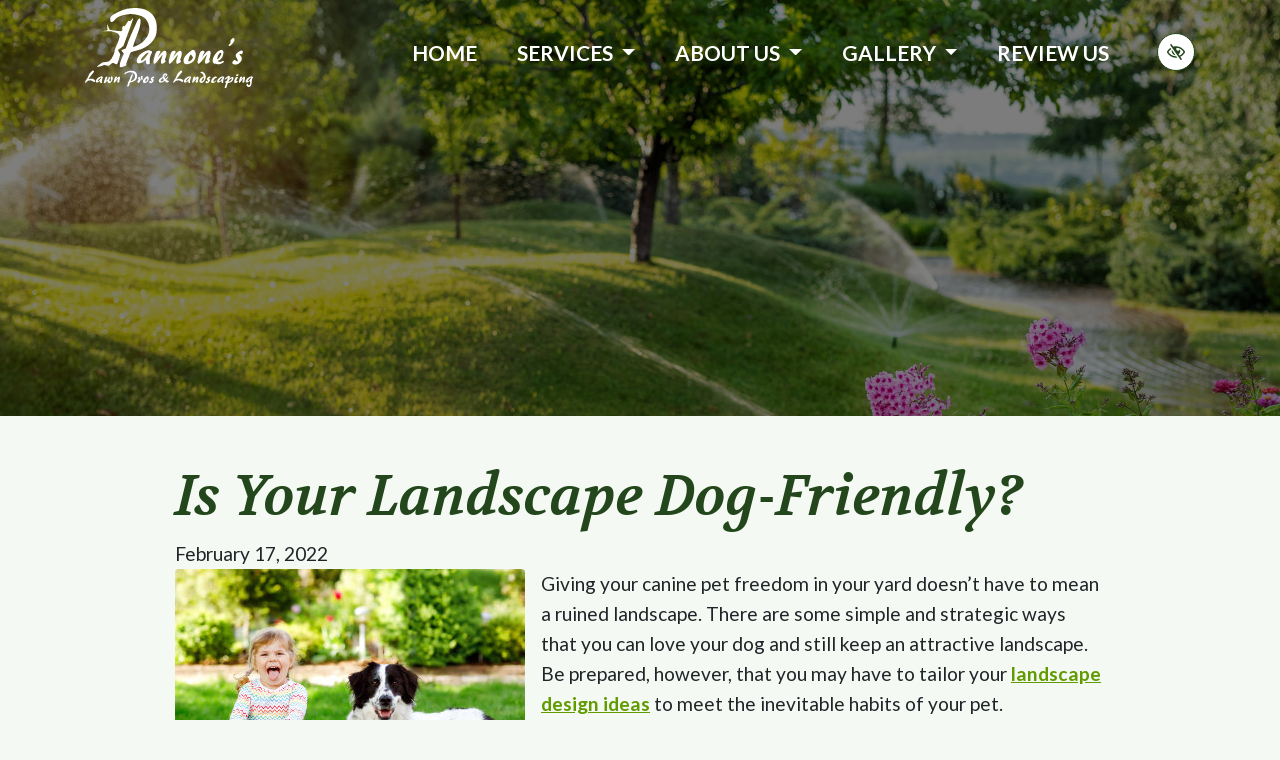

--- FILE ---
content_type: text/html; charset=UTF-8
request_url: https://www.pannoneslandscaping.com/blog/is-your-landscape-dog-friendly/
body_size: 16784
content:

<!doctype html>
<html lang="en-US">
   <head>
  <meta charset="utf-8">
  <meta http-equiv="x-ua-compatible" content="ie=edge">
  <meta name="viewport" content="width=device-width, initial-scale=1">
  <link rel="shortcut icon" type="image/png" href="https://www.pannoneslandscaping.com/wp-content/uploads/2021/06/fav-192x192.png"/>
  <meta name='robots' content='index, follow, max-image-preview:large, max-snippet:-1, max-video-preview:-1' />

	<!-- This site is optimized with the Yoast SEO plugin v23.0 - https://yoast.com/wordpress/plugins/seo/ -->
	<title>Dog-Friendly Landscapes | Cumming, GA</title>
	<link rel="canonical" href="https://www.pannoneslandscaping.com/blog/is-your-landscape-dog-friendly/" />
	<meta property="og:locale" content="en_US" />
	<meta property="og:type" content="article" />
	<meta property="og:title" content="Dog-Friendly Landscapes | Cumming, GA" />
	<meta property="og:description" content="Giving your canine pet freedom in your yard doesn’t have to mean a ruined landscape. There are some simple and strategic ways that you can love your dog and still keep an attractive landscape. Be prepared, however, that you may have to tailor your landscape design ideas to meet the inevitable habits of your pet.&hellip;" />
	<meta property="og:url" content="https://www.pannoneslandscaping.com/blog/is-your-landscape-dog-friendly/" />
	<meta property="og:site_name" content="Pannone&#039;s Lawn Pros &amp; Landscaping" />
	<meta property="article:published_time" content="2022-02-17T15:08:31+00:00" />
	<meta property="article:modified_time" content="2022-02-17T22:39:50+00:00" />
	<meta property="og:image" content="https://www.pannoneslandscaping.com/wp-content/uploads/2021/06/girl-playing-with-dog.jpg" />
	<meta property="og:image:width" content="350" />
	<meta property="og:image:height" content="225" />
	<meta property="og:image:type" content="image/jpeg" />
	<meta name="author" content="root" />
	<meta name="twitter:card" content="summary_large_image" />
	<meta name="twitter:label1" content="Written by" />
	<meta name="twitter:data1" content="root" />
	<meta name="twitter:label2" content="Est. reading time" />
	<meta name="twitter:data2" content="2 minutes" />
	<!-- / Yoast SEO plugin. -->


<link rel='dns-prefetch' href='//fonts.googleapis.com' />
<link rel="stylesheet" href="https://www.pannoneslandscaping.com/wp-content/themes/flc/dist/styles/libs.css">
<link rel="stylesheet" href="https://www.pannoneslandscaping.com/wp-content/themes/flc/dist/styles/jquery.smartmenus.bootstrap-4.css">
<link rel="stylesheet" href="https://fonts.googleapis.com/css2?family=Lato:wght@400;700&#038;family=Volkhov:ital,wght@0,400;0,700;1,400;1,700&#038;display=swap">
<link rel="stylesheet" href="https://www.pannoneslandscaping.com/wp-content/themes/flc/dist/styles/main.css">
<script type="text/javascript" src="https://www.pannoneslandscaping.com/wp-includes/js/jquery/jquery.min.js?ver=3.7.1" id="jquery-core-js"></script>
<script type="text/javascript" src="https://www.pannoneslandscaping.com/wp-includes/js/jquery/jquery-migrate.min.js?ver=3.4.1" id="jquery-migrate-js"></script>
<link rel="https://api.w.org/" href="https://www.pannoneslandscaping.com/wp-json/" /><link rel="alternate" type="application/json" href="https://www.pannoneslandscaping.com/wp-json/wp/v2/posts/2296" /><link rel="EditURI" type="application/rsd+xml" title="RSD" href="https://www.pannoneslandscaping.com/xmlrpc.php?rsd" />
<meta name="generator" content="WordPress 6.5.7" />
  <!-- Google Tag Manager -->
<script>(function(w,d,s,l,i){w[l]=w[l]||[];w[l].push({'gtm.start':
new Date().getTime(),event:'gtm.js'});var f=d.getElementsByTagName(s)[0],
j=d.createElement(s),dl=l!='dataLayer'?'&l='+l:'';j.async=true;j.src=
'https://www.googletagmanager.com/gtm.js?id='+i+dl;f.parentNode.insertBefore(j,f);
})(window,document,'script','dataLayer','GTM-5C23LZ5');</script>
<!-- End Google Tag Manager -->    <meta name="theme-color" content="#23461c">
  <style media="screen">
  h1,h2,h3,h4,h5,h6,.h1,.h2,.h3,.h4,.h5,.h6, .font-heading {font-family:'Volkhov', serif}.font-heading {font-family:'Volkhov', serif}body {font-family:'Lato', sans-serif}.font-body {font-family:'Lato', sans-serif}  .socials .fa-inverse {
    color: #23461c;
  }
  .sidebar  .socials .fa-inverse {
    color: white;
  }
  a, button {
    color: #619b00;
  }
  a:hover, a:focus, button:hover, button:focus {
    color: #23461c;
  }
  a:focus, input:focus, select:focus, textarea:focus, [tabindex]:not([tabindex='-1']):not(.btn):focus, .coupons li {
    outline-color: #619b00;
  }
  .bg-white a:focus {
    outline-color: #619b00!important;
  }
  .text-primary, #menu-footer a, .morelink.btn.btn-link, .bg-primary .navbar:not(.highlight-active) .navbar-nav .nav-link.highlighted, .flc-submenu a:focus, .flc-submenu a:hover, .bg-primary .fa-inverse {
    color: #23461c!important;
  }
  .text-secondary, .bg-secondary .navbar-nav .nav-link.highlighted, .bg-secondary .fa-inverse {
    color: #619b00!important;
  }
  .bg-primary, .bg-primary .dropdown-menu, .flc-submenu a, .nav-pills .nav-link.active, .nav-pills .show > .nav-link, .menu-image-bricks a:hover, .menu-image-bricks a:focus {
    background-color: #23461c!important;
  }
  .bg-secondary, .bg-secondary .dropdown-menu {
    background-color: #619b00!important;
  }
  .border-primary, hr, .flc-submenu a, .section-opening-hours .current-day, .navbar-dark .navbar-nav.sm-collapsible .nav-link.highlighted .sub-arrow, .navbar-light .dropdown-menu {
    border-color: #23461c!important;
  }
  .border-secondary {
    border-color: #619b00!important;
  }
  .btn-primary, .mobile-cta a {
    background-color: #23461c;
    border-color: white;
    color: white;
  }
  .btn-primary:hover, .btn-primary:focus, .btn-primary:active, .mobile-cta a:hover, .mobile-cta a:focus, .mobile-cta a:active {
    background-color: white;
    color: #23461c;
    border-color: #23461c;
  }
  .btn-outline-primary {
    background-color: white;
    color: #23461c;
    border-color: #23461c;
  }
  .btn-outline-primary:hover, .btn-outline-primary:focus, .btn-outline-primary:active {
    background-color: #23461c;
    border-color: white;
    color: white;
  }
  .btn-secondary {
    background-color: #619b00;
    border-color: white;
    color: white;
  }
  .btn-secondary:hover, .btn-secondary:focus, .btn-secondary:active {
    background-color: white;
    color: #619b00;
    border-color: #619b00;
  }
  .btn-outline-secondary {
    background-color: white;
    color: #619b00;
    border-color: #619b00;
  }
  .btn-outline-secondary:hover, .btn-outline-secondary:focus, .btn-outline-secondary:active {
    background-color: #619b00;
    border-color: white;
    color: white;
  }

  .btn-wcag {
    background-color: white;
    color: #23461c !important;
    border-color: #23461c;
  }
  .btn-wcag:focus, .btn-wcag:hover {
    background-color: #23461c;
    color: white !important;
  }


  /* WCAG DUPLICATES */
  .contrastHigh .testimonials-section .btn-lg.btn-primary {
    background-color: #23461c;
    color: white!important;
}
.testimonials-section .btn-lg.btn-primary:hover, .testimonials-section .btn-lg.btn-primary:focus {
  background-color: white;
    color: #23461c!important;
    border-color: #23461c!important;
}
	  .contrastHigh a:not(.btn) { color: #4f7e00; }
	  .contrastHigh .flc-submenu a, .contrastHigh .bg-primary a:not(.btn) { color: #fff; }
  .contrastHigh a:hover, .contrastHigh a:focus, .contrastHigh button:hover, .contrastHigh button:focus, .contrastHigh .testimonials-stars .fa-star {
    color: #23461c;
  }
	  .contrastHigh .bg-primary a:hover, .contrastHigh .bg-primary a:focus, .contrastHigh .text-white a {
		  color: #fff;
	  }
  .contrastHigh a:focus, .contrastHigh input:focus, .contrastHigh select:focus, .contrastHigh textarea:focus, .contrastHigh [tabindex]:not([tabindex='-1']):not(.btn):focus, .contrastHigh .coupons li {
    outline-color: #23461c;
  }
  .contrastHigh .bg-white a:focus {
    outline-color: #23461c!important;
  }
  .contrastHigh .text-primary, .contrastHigh .bg-primary .navbar:not(.highlight-active) .navbar-nav .nav-link.highlighted, .contrastHigh .flc-submenu a:focus, .contrastHigh .flc-submenu a:hover, .contrastHigh .bg-primary .fa-inverse {
    color: #23461c!important;
  }
	  .contrastHigh .flc-submenu a:focus, .contrastHigh .flc-submenu a:hover {
		  background-color: #fff!important;
	  }
  .contrastHigh .text-secondary, .contrastHigh .bg-secondary .navbar-nav .nav-link.highlighted, .contrastHigh .bg-secondary .fa-inverse {
    color: #23461c!important;
  }
  .contrastHigh .bg-primary, .contrastHigh .bg-primary .dropdown-menu, .contrastHigh .flc-submenu a, .contrastHigh .nav-pills .nav-link.active, .contrastHigh .nav-pills .show > .nav-link, .contrastHigh .menu-image-bricks a:hover, .contrastHigh .menu-image-bricks a:focus {
    background-color: #23461c!important;
  }
  .contrastHigh .bg-secondary, .contrastHigh .bg-secondary .dropdown-menu {
    background-color: #23461c!important;
  }
  .contrastHigh .border-primary, .contrastHigh hr, .contrastHigh .flc-submenu a, .contrastHigh .section-opening-hours .current-day, .contrastHigh .navbar-dark .navbar-nav.sm-collapsible .nav-link.highlighted .sub-arrow, .contrastHigh .navbar-light .dropdown-menu {
    border-color: #23461c!important;
  }
  .contrastHigh .border-secondary {
    border-color: #23461c!important;
  }
  .contrastHigh .btn-primary, .contrastHigh .mobile-cta a {
    background-color: #23461c;
    border-color: white;
    color: white;
  }
  .contrastHigh .btn-primary:hover, .contrastHigh .btn-primary:focus, .contrastHigh .btn-primary:active, .contrastHigh .mobile-cta a:hover, .contrastHigh .mobile-cta a:focus, .contrastHigh .mobile-cta a:active {
    background-color: white;
    color: #23461c;
    border-color: #23461c;
  }
  .contrastHigh .btn-outline-primary {
    background-color: white;
    color: #23461c;
    border-color: #23461c;
  }
  .contrastHigh .btn-outline-primary:hover, .contrastHigh .btn-outline-primary:focus, .contrastHigh .btn-outline-primary:active {
    background-color: #23461c;
    border-color: white;
    color: white;
  }
  .contrastHigh .btn-secondary {
    background-color: #23461c;
    border-color: white;
    color: white;
  }
  .contrastHigh .btn-secondary:hover, .contrastHigh .btn-secondary:focus, .contrastHigh .btn-secondary:active {
    background-color: white;
    color: #23461c;
    border-color: #23461c;
  }
  .contrastHigh .btn-outline-secondary {
    background-color: white;
    color: #23461c;
    border-color: #23461c;
  }
  .contrastHigh .btn-outline-secondary:hover, .contrastHigh .btn-outline-secondary:focus, .contrastHigh .btn-outline-secondary:active, .contrastHigh .dropdown-item.active, .contrastHigh .navbar-nav a:hover {
    background-color: #23461c;
    border-color: white;
    color: white;
  }

  /* END DUPLICATES */

  .contrastHigh .text-justify {
    text-align: left!important;
  }
  .contrastHigh a .svg-inline--fa {
    border-bottom: 1px solid #23461c;
    padding-bottom: 2px;
  }
  .contrastHigh .bg-wcag-image {
    background-image: url('')!important;
  }
  .contrastHigh .bg-wcag-primary {
    background-color: #23461c!important;
  }
  .contrastHigh .bg-wcag-primary .text-primary {
    color: white!important;
  }
  .contrastHigh .bg-wcag-secondary, .contrastHigh .carousel-background-image::after {
    background-color: #23461c!important;
  }
  .contrastHigh .bg-wcag-secondary .text-secondary {
    color: white!important;
  }
  .contrastHigh .bg-wcag-white {
    background-color: white!important;
  }
  .contrastHigh .bg-wcag-white .text-white {
    color: black!important;
  }
  .contrastHigh .bg-wcag-primary a:not(.btn):focus, .contrastHigh .bg-wcag-secondary a:not(.btn):focus {
    outline-color: white !important;
    color: white;
  }
  .contrastHigh .bg-wcag-primary a:not(.btn):hover, .contrastHigh .bg-wcag-secondary a:not(.btn):hover {
    color: white !important;
  }
  .contrastHigh .section-opening-hours .current-day {
    border: 1px solid;
  }
  .contrastHigh .carousel-wcag .bx-controls-direction a, .contrastHigh .carousel-wcag .bx-controls-auto-item a, .contrastHigh .carousel-wcag .bx-pager a {
    background: white;
    padding: 3px;
  }
  .contrastHigh .carousel-wcag .bx-controls-direction a:hover, .contrastHigh .carousel-wcag .bx-controls-direction a:focus, .contrastHigh .carousel-wcag .bx-controls-auto-item a:hover, .contrastHigh .carousel-wcag .bx-controls-auto-item a:focus, .contrastHigh .carousel-wcag .bx-pager a:hover, .carousel-wcag .bx-pager a:focus {
    background: #23461c;
    color: white;
    outline: none;
  }
  .contrastHigh #btn-video {
    background: white;
  }
  .contrastHigh #btn-video .svg-inline--fa {
    border-bottom: 1px solid #23461c!important;
    padding-bottom: 2px;
  }


  
  </style>
</head>
  <body class="post-template-default single single-post postid-2296 single-format-standard is-your-landscape-dog-friendly">
    <!-- Google Tag Manager (noscript) -->
<noscript><iframe src="https://www.googletagmanager.com/ns.html?id=GTM-5C23LZ5"
height="0" width="0" style="display:none;visibility:hidden"></iframe></noscript>
<!-- End Google Tag Manager (noscript) -->    <a href="#content" class="btn btn-primary btn-skip-content sr-only sr-only-focusable">Skip to main content</a>
    <!--[if IE]>
      <div class="alert alert-warning">
        You are using an <strong>outdated</strong> browser. Please <a href="http://browsehappy.com/">upgrade your browser</a> to improve your experience.      </div>
    <![endif]-->
    <header class="banner fixed-top">
  <div class="container mw1300">
    <nav class="navbar navbar-expand-lg navbar-dark px-0" aria-label="main navigation">
      <a href="https://www.pannoneslandscaping.com/" class="d-inline-block header-logo d-lg-none" rel="home">          <svg version="1.1" xmlns="http://www.w3.org/2000/svg" xmlns:xlink="http://www.w3.org/1999/xlink" x="0px" y="0px" width="168px" height="80px" viewBox="0 0 1163.266 554.28" enable-background="new 0 0 1163.266 554.28" xml:space="preserve">
	<g>
	  <path fill-rule="evenodd" clip-rule="evenodd" fill="#FFFFFF" d="M253.951,350.278c-12.73,30.68-11,33-14,50
c-1.47,8.31,5.5,15.5,27.75,4.5c30.58-11.17,12.85-6.83,18.36-22.1c2.54-7.04,6.17-17.19,12.56-32.4c11.33-27,12.33-39,21.33-44
c15.66-8.7,53.98-11.16,94-32.67c49-26.33,75.27-68.29,80-98c12-75.33-10-134.33-70-161.33c-40.38-18.17-118.35-23.71-191,12
c-59,29-59,37-59,54c0,28.42,20.67,16.67,33.33,0c14.53-19.12,45.83-29.57,82-36c30-5.33,62.57-1.14,98,10.67
c58,19.33,69.5,98.52,46.67,137.33c-20,34-47,61-100,78c-8.63,2.77,32.1-93.86,40-120s11.35-52.23,11-60c-0.67-14.67-6.33-30-21-4
c-5.66,10.03-22.67,48.67-34,74c-11.04,24.68-24.67,56.67-33,80c-3.07,9.53-10.79,27.88-14.65,39.67
c-33.02,16-40.02,4.33-14.35,34.33C270.231,316.938,256.891,343.198,253.951,350.278z" />
	  <path fill-rule="evenodd" clip-rule="evenodd" fill="#FFFFFF" d="M393.951,364.278c-2.99,0-4.79,0.85-6.17-1.17
c-1.37-2.02,1.18-8.31,3.17-12c3.5-6.5,9.25-12.75,15.5-20c5.67-5.5,14-12.75,20-17c6.14-4.34,16.5-8.16,13.33-2.83l-19.08,27.5
c-2.05,5.75-13.54,15.8-16.75,19.25C400.731,361.508,393.951,364.278,393.951,364.278z M420.451,358.028
c1.13,5.15,2.67,26.85,5,28.75c3.67,3,21.75,6.75,23.5-4c0.26-1.61-1.54-20.48-1.25-22.5c0.88-6.06,0.88-14.54,6.25-30
c3.56-10.62,9.59-20.68,10-23.5c0.68-4.7-1.64-9-8.25-9c-3.13,0,1.16-1.13-1.75-0.5c-0.23-3.2-10.16-5.58-15.5-4.75
c-9.21,1.44-20.8,5.7-30.25,11c-10.25,5.75-21,13-28.5,20.75c-8.08,8.35-16,18.5-19,28.25c-2.93,9.52-3.63,19.44,0.5,25.5
c4.12,6.1,15.75,9.25,35.25-1C396.451,377.028,411.811,369.138,420.451,358.028z" />
	  <path fill-rule="evenodd" clip-rule="evenodd" fill="#FFFFFF" d="M496.201,374.278c2.16-2.33,12.44-14.92,17.75-21.75
c5.25-6.75,9.89-13.47,13.75-18c3.82-4.53,6.73-9.5,8.5-9.5c1.46,0,0.7,1.62,0.38,3.78c-0.47,3.28-2.23,9.16-5.2,17.69
c-3.3,9.76-5.22,16.55-5.77,20.35c-1.1,7.59-0.21,13.41,2.73,17.38c4.36,6.05,18.03-2.92,23.61-6.95c3-2.17,6.98-6,6.5-9.33
c-0.33-2.34-5.29-5.24-4.5-10.67c0.56-3.83,2.37-6.06,5.83-18.17c2.67-9.33,3.4-15.5,4.17-20.83c1.28-8.85-1.24-22-10-22
c-4.45,0-6.73,0.87-12.5,4c-5.81,3.13-9.41,7.4-16,14.75c-6.63,7.35-13.6,16.05-19.75,27.75c1.42-5.99,6.07-17.07,8.25-22.5
c3.75-5.75,7.77-12.37,8.25-14.5c0.75-3.33-2.94-8.79-8.25-9.75c-7.83-1.42-14.21,3.19-17.25,5c-3.05,1.85-6.75,9.6-8.5,13.5
c-5.25,15.25-7.58,24.58-12,42.25c-2.94,11.75-3.25,15.5-2.25,21C476.451,391.528,483.701,387.778,496.201,374.278z" />
	  <path fill-rule="evenodd" clip-rule="evenodd" fill="#FFFFFF" d="M602.201,374.278c2.16-2.33,12.44-14.92,17.75-21.75
c5.25-6.75,9.89-13.47,13.75-18c3.82-4.53,6.73-9.5,8.5-9.5c1.46,0,0.7,1.62,0.38,3.78c-0.47,3.28-2.23,9.16-5.2,17.69
c-3.3,9.76-5.22,16.55-5.77,20.35c-1.1,7.59-0.21,13.41,2.73,17.38c4.36,6.05,18.03-2.92,23.61-6.95c3-2.17,6.98-6,6.5-9.33
c-0.33-2.34-5.29-5.24-4.5-10.67c0.56-3.83,2.37-6.06,5.83-18.17c2.67-9.33,3.4-15.5,4.17-20.83c1.28-8.85-1.24-22-10-22
c-4.45,0-6.73,0.87-12.5,4c-5.81,3.13-9.41,7.4-16,14.75c-6.63,7.35-13.6,16.05-19.75,27.75c1.42-5.99,6.07-17.07,8.25-22.5
c3.75-5.75,7.77-12.37,8.25-14.5c0.75-3.33-2.94-8.79-8.25-9.75c-7.83-1.42-14.21,3.19-17.25,5c-3.05,1.85-6.75,9.6-8.5,13.5
c-5.25,15.25-7.58,24.58-12,42.25c-2.94,11.75-3.25,15.5-2.25,21C582.451,391.528,589.701,387.778,602.201,374.278z" />
	  <path fill-rule="evenodd" clip-rule="evenodd" fill="#FFFFFF" d="M802.201,374.278c2.16-2.33,12.44-14.92,17.75-21.75
c5.25-6.75,9.89-13.47,13.75-18c3.82-4.53,6.73-9.5,8.5-9.5c1.46,0,0.7,1.62,0.38,3.78c-0.47,3.28-2.23,9.16-5.2,17.69
c-3.3,9.76-5.22,16.55-5.77,20.35c-1.1,7.59-0.21,13.41,2.73,17.38c4.36,6.05,18.03-2.92,23.61-6.95c3-2.17,6.98-6,6.5-9.33
c-0.33-2.34-5.29-5.24-4.5-10.67c0.56-3.83,2.37-6.06,5.83-18.17c2.67-9.33,3.4-15.5,4.17-20.83c1.28-8.85-1.24-22-10-22
c-4.45,0-6.73,0.87-12.5,4c-5.81,3.13-9.41,7.4-16,14.75c-6.63,7.35-13.6,16.05-19.75,27.75c1.42-5.99,6.07-17.07,8.25-22.5
c3.75-5.75,7.77-12.37,8.25-14.5c0.75-3.33-2.94-8.79-8.25-9.75c-7.83-1.42-14.21,3.19-17.25,5c-3.05,1.85-6.75,9.6-8.5,13.5
c-5.25,15.25-7.58,24.58-12,42.25c-2.94,11.75-3.25,15.5-2.25,21C782.451,391.528,789.701,387.778,802.201,374.278z" />
	  <path fill-rule="evenodd" clip-rule="evenodd" fill="#FFFFFF" d="M715.701,362.528c0.23-10,12.83-40.75,18.25-40.75
c0,0,10.43,18.07,14.75,18.5c-2.02,6.48-6.25,14-9.75,17.67C735.461,361.598,715.281,380.608,715.701,362.528z M766.701,327.278
c0.35-10.1,0.25-16.67-2.87-22.57c-4.04-7.67-5.87-14.43-16.13-14.43c-8.38,0-10.21,5.47-17.75,10s-24.16,18.21-29.83,25.83
c-8.75,11.75-13.97,17.23-17.17,31.34c-2.83,12.5,2.25,23.58,7,28.08c10.25,7,24.79,3.15,30.75,1.25c11-3.5,15.67-6.1,24.25-13
s12.17-11.83,17.25-23.5C764.791,344.738,765.951,333.638,766.701,327.278z" />
	  <path fill-rule="evenodd" clip-rule="evenodd" fill="#FFFFFF" d="M935.951,335.778c-3.25,5.18-11.66,18-19.25,18.75
c0,0-3-9,7.25-29.5c4.59-9.18,12.37-15.5,16.75-14.75C940.701,310.278,950.701,312.278,935.951,335.778z M953.951,367.278
c-3,1-12.5,5.75-17,6.25c-8.75,0.97-15.38-1.96-18.87-6.08c-1.63-1.92,8.87,0.6,24.12-15.67c11.25-12,12.96-21.81,15-31.5
c5-23.75-4.43-28.33-11.25-29.5c-7.64-1.31-21.13,6.22-27.25,11c-12.5,9.75-25.25,30-29.5,40.5c-5.36,13.25-8.95,34.95,4.75,42.75
c4.83,2.75,7.55-0.65,10,0.5c9,4.25,21.59,5.65,31.5,2.5c11-3.5,18.23-6.79,24.5-12.25c3.17-2.63,2.78-5.38,1.5-7.25
C958.701,364.528,953.951,367.278,953.951,367.278z" />
	  <path fill-rule="evenodd" clip-rule="evenodd" fill="#FFFFFF" d="M1000.041,263.278c2.08,0,3.97-0.65,5.69-1.98
c1.68-1.3,3.28-2.46,7.22-6.19c6.33-6,10.25-10.28,14.67-16.66c4.41-6.39,6.07-10.3,7.33-14.17c1.18-3.61-0.67-10.17-3.17-12
c-2.04-1.5,0-4.42-4-4.33c-7.26,0.16-6.6,3.86-10.16,6.83c-3.57,2.99-7.89,4.69-9.67,10.17c-1.73,5.31,0.67,10.66,1.33,12.5
c-2.02,4.29-13.02,18.37-13.33,19.33c-0.79,2.43-0.76,4.73,0.33,5.83C997.351,263.708,997.581,263.278,1000.041,263.278z" />
	  <path fill-rule="evenodd" clip-rule="evenodd" fill="#FFFFFF" d="M1041.331,392.448c7.41,0,17.45-3,25.45-8.84
c7.67-6.5,16.25-15.16,19-28.16c1-4.72-0.19-11.13-1.83-15.17s-3.28-4.22-6.75-10c-2.46-3.69-5.72-6.03-6.75-8.5
c-1.07-2.47,1.43-4.92,3.5-4.75c3,0.25,7.67,4.25,10,3.25c5-2,9.33-8,10-17c0.12-1.61-3.33-6.83-8-8.5
c-3.67-1-16.37,3.8-23.17,9.17c-4.75,3.75-10.08,7.83-14.83,13.58c-5.24,6.34-7.5,17.5,0.75,26.25c2.35,2.49,6.03,8.33,7,11.5
c0.96,3.2,4.39,17.92-1.75,15c-2.36-0.74-16-11.5-20-10c-3.67,1.37-12.99,12.73-13.5,16.25c-0.6,4.11-0.31,7.61,5.49,11.04
C1029.951,389.948,1034.311,392.448,1041.331,392.448z" />
	  <path fill-rule="evenodd" clip-rule="evenodd" fill="#FFFFFF" d="M83.951,403.278c9.33-6.33,34-25.67,40-27s34-2.67,40-6
s17.33-14.67,20-20s20.67-38,20-50s22-55.33,25-65s10.33-31,10-39s-11-18-15-21s-43.33-15.67-50-15s-48,0.67-50,0s26.67-4,30-6
s-2.67-32,0-39s10.67,31.67,17,35s65,11.33,79,10s4-21.33,10-30s10-3.33,14-4s20-32,25-36s11,2.67,15,0s17.52-21.55,20-20
c2,1.25-64.67,182.67-67,190s-37,27.33-39,30s16,28,16,30s-18.33,68-23,70s-20.33-8.67-27-10s-26,18.67-30,20s-22.67-5.33-30-5
s-14,5-25,8S74.621,409.608,83.951,403.278z" />
	</g>
	<g>
	  <path fill-rule="evenodd" clip-rule="evenodd" fill="#FFFFFF" d="M295.491,528.168c-3.43,8.22-2.96,8.84-3.77,13.4
c-0.4,2.23,1.48,4.16,7.47,1.21c8.23-3,3.46-1.83,4.94-5.93c0.69-1.88,1.66-4.6,3.38-8.68c3.05-7.24,3.32-10.45,5.75-11.79
c4.21-2.34,14.53-3,25.3-8.76c13.19-7.06,20.27-18.3,21.54-26.27c3.23-20.19-2.69-36.01-18.84-43.24
c-10.88-4.87-31.87-6.36-51.43,3.21c-15.88,7.78-15.88,9.92-15.88,14.48c0,7.62,5.56,4.47,8.97,0c3.92-5.13,12.34-7.93,22.08-9.65
c8.08-1.43,16.85-0.31,26.38,2.86c15.62,5.18,18.71,26.4,12.57,36.81c-5.39,9.11-12.66,16.35-26.92,20.91
c-2.33,0.74,8.64-25.16,10.76-32.17c2.13-7.01,3.06-14,2.97-16.08c-0.18-3.93-1.71-8.04-5.66-1.07c-1.52,2.68-6.1,13.04-9.15,19.83
c-2.97,6.62-6.64,15.19-8.89,21.44c-0.82,2.56-2.9,7.48-3.94,10.64c-8.89,4.29-10.77,1.16-3.86,9.2
C299.871,519.229,296.281,526.269,295.491,528.168z" />
	  <path fill-rule="evenodd" clip-rule="evenodd" fill="#FFFFFF" d="M90.911,507.608c-1.42,0-2.28,0.41-2.93-0.55
c-0.66-0.96,0.56-3.95,1.5-5.7c1.67-3.09,4.4-6.06,7.38-9.5c2.69-2.62,6.66-6.06,9.51-8.08c2.92-2.07,7.85-3.88,6.35-1.35
l-9.08,13.07c-0.98,2.73-6.44,7.51-7.97,9.14C94.141,506.298,90.911,507.608,90.911,507.608z M103.521,504.638
c0.54,2.45,1.27,12.76,2.38,13.67c1.74,1.42,10.34,3.2,11.18-1.9c0.12-0.77-0.74-9.74-0.6-10.7c0.42-2.88,0.42-6.9,2.98-14.25
c1.69-5.05,4.56-9.83,4.75-11.17c0.33-2.23-0.78-4.27-3.92-4.27c-1.49,0,0.55-0.54-0.83-0.24c-0.11-1.52-4.84-2.65-7.38-2.26
c-4.38,0.68-9.89,2.71-14.39,5.23c-4.88,2.73-9.99,6.18-13.56,9.86c-3.84,3.96-7.61,8.79-9.04,13.42
c-1.39,4.53-1.73,9.24,0.24,12.12c1.96,2.89,7.49,4.39,16.77-0.48C92.101,513.668,99.411,509.918,103.521,504.638z" />
	  <path fill-rule="evenodd" clip-rule="evenodd" fill="#FFFFFF" d="M701.911,507.608c-1.42,0-2.28,0.41-2.93-0.55
c-0.66-0.96,0.56-3.95,1.5-5.7c1.67-3.09,4.4-6.06,7.38-9.5c2.69-2.62,6.66-6.06,9.51-8.08c2.92-2.07,7.85-3.88,6.35-1.35
l-9.08,13.07c-0.98,2.73-6.44,7.51-7.97,9.14C705.141,506.298,701.911,507.608,701.911,507.608z M714.521,504.638
c0.54,2.45,1.27,12.76,2.38,13.67c1.74,1.42,10.34,3.2,11.18-1.9c0.12-0.77-0.74-9.74-0.6-10.7c0.42-2.88,0.42-6.9,2.98-14.25
c1.69-5.05,4.56-9.83,4.75-11.17c0.33-2.23-0.78-4.27-3.92-4.27c-1.49,0,0.55-0.54-0.83-0.24c-0.11-1.52-4.84-2.65-7.38-2.26
c-4.38,0.68-9.89,2.71-14.39,5.23c-4.88,2.73-9.99,6.18-13.56,9.86c-3.84,3.96-7.61,8.79-9.04,13.42
c-1.39,4.53-1.73,9.24,0.24,12.12c1.96,2.89,7.49,4.39,16.77-0.48C703.101,513.668,710.411,509.918,714.521,504.638z" />
	  <path fill-rule="evenodd" clip-rule="evenodd" fill="#FFFFFF" d="M931.911,507.608c-1.42,0-2.28,0.41-2.93-0.55
c-0.66-0.96,0.56-3.95,1.5-5.7c1.67-3.09,4.4-6.06,7.38-9.5c2.69-2.62,6.66-6.06,9.51-8.08c2.92-2.07,7.85-3.88,6.35-1.35
l-9.08,13.07c-0.98,2.73-6.44,7.51-7.97,9.14C935.141,506.298,931.911,507.608,931.911,507.608z M944.521,504.638
c0.54,2.45,1.27,12.76,2.38,13.67c1.74,1.42,10.34,3.2,11.18-1.9c0.12-0.77-0.74-9.74-0.6-10.7c0.42-2.88,0.42-6.9,2.98-14.25
c1.69-5.05,4.56-9.83,4.75-11.17c0.33-2.23-0.78-4.27-3.92-4.27c-1.49,0,0.55-0.54-0.83-0.24c-0.11-1.52-4.84-2.65-7.38-2.26
c-4.38,0.68-9.89,2.71-14.39,5.23c-4.88,2.73-9.99,6.18-13.56,9.86c-3.84,3.96-7.61,8.79-9.04,13.42
c-1.39,4.53-1.73,9.24,0.24,12.12c1.96,2.89,7.49,4.39,16.77-0.48C933.101,513.668,940.411,509.918,944.521,504.638z" />
	  <path fill-rule="evenodd" clip-rule="evenodd" fill="#FFFFFF" d="M209.561,512.368c1.03-1.11,5.92-7.1,8.44-10.34
c2.5-3.21,4.71-6.4,6.54-8.55c1.82-2.15,3.2-4.52,4.05-4.52c0.69,0,0.33,0.77,0.18,1.8c-0.23,1.56-1.06,4.35-2.48,8.41
c-1.56,4.63-2.48,7.86-2.74,9.66c-0.52,3.61-0.1,6.38,1.3,8.26c2.07,2.88,8.58-1.38,11.23-3.3c1.43-1.03,3.32-2.85,3.09-4.43
c-0.15-1.11-2.51-2.49-2.14-5.07c0.27-1.82,1.13-2.88,2.78-8.63c1.27-4.44,1.61-7.37,1.98-9.9c0.61-4.21-0.59-10.46-4.76-10.46
c-2.11,0-3.2,0.41-5.94,1.9c-2.77,1.49-4.48,3.52-7.62,7.01c-3.15,3.49-6.47,7.63-9.39,13.19c0.68-2.85,2.89-8.11,3.92-10.69
c1.79-2.73,3.7-5.88,3.93-6.89c0.35-1.59-1.4-4.18-3.93-4.64c-3.72-0.67-6.76,1.52-8.2,2.38c-1.46,0.88-3.22,4.56-4.05,6.42
c-2.5,7.24-3.61,11.68-5.71,20.07c-1.4,5.58-1.54,7.37-1.07,9.98C200.161,520.558,203.611,518.778,209.561,512.368z" />
	  <path fill-rule="evenodd" clip-rule="evenodd" fill="#FFFFFF" d="M753.561,512.368c1.03-1.11,5.92-7.1,8.44-10.34
c2.5-3.21,4.71-6.4,6.54-8.55c1.82-2.15,3.2-4.52,4.05-4.52c0.69,0,0.33,0.77,0.18,1.8c-0.23,1.56-1.06,4.35-2.48,8.41
c-1.56,4.63-2.48,7.86-2.74,9.66c-0.52,3.61-0.1,6.38,1.3,8.26c2.07,2.88,8.58-1.38,11.23-3.3c1.43-1.03,3.32-2.85,3.09-4.43
c-0.15-1.11-2.51-2.49-2.14-5.07c0.27-1.82,1.13-2.88,2.78-8.63c1.27-4.44,1.61-7.37,1.98-9.9c0.61-4.21-0.59-10.46-4.76-10.46
c-2.11,0-3.2,0.41-5.94,1.9c-2.77,1.49-4.48,3.52-7.62,7.01c-3.15,3.49-6.47,7.63-9.39,13.19c0.68-2.85,2.89-8.11,3.92-10.69
c1.79-2.73,3.7-5.88,3.93-6.89c0.35-1.59-1.4-4.18-3.93-4.64c-3.72-0.67-6.76,1.52-8.2,2.38c-1.46,0.88-3.22,4.56-4.05,6.42
c-2.5,7.24-3.61,11.68-5.71,20.07c-1.4,5.58-1.54,7.37-1.07,9.98C744.161,520.558,747.611,518.778,753.561,512.368z" />
	  <path fill-rule="evenodd" clip-rule="evenodd" fill="#FFFFFF" d="M1076.561,512.368c1.03-1.11,5.92-7.1,8.44-10.34
c2.5-3.21,4.71-6.4,6.54-8.55c1.82-2.15,3.2-4.52,4.05-4.52c0.69,0,0.33,0.77,0.18,1.8c-0.23,1.56-1.06,4.35-2.48,8.41
c-1.56,4.63-2.48,7.86-2.74,9.66c-0.52,3.61-0.1,6.38,1.3,8.26c2.07,2.88,8.58-1.38,11.23-3.3c1.43-1.03,3.32-2.85,3.09-4.43
c-0.15-1.11-2.51-2.49-2.14-5.07c0.27-1.82,1.13-2.88,2.78-8.63c1.27-4.44,1.61-7.37,1.98-9.9c0.61-4.21-0.59-10.46-4.76-10.46
c-2.11,0-3.2,0.41-5.94,1.9c-2.77,1.49-4.48,3.52-7.62,7.01c-3.15,3.49-6.47,7.63-9.39,13.19c0.68-2.85,2.89-8.11,3.92-10.69
c1.79-2.73,3.7-5.88,3.93-6.89c0.35-1.59-1.4-4.18-3.93-4.64c-3.72-0.67-6.76,1.52-8.2,2.38c-1.46,0.88-3.22,4.56-4.05,6.42
c-2.5,7.24-3.61,11.68-5.71,20.07c-1.4,5.58-1.54,7.37-1.07,9.98C1067.161,520.558,1070.611,518.778,1076.561,512.368z" />
	  <path fill-rule="evenodd" clip-rule="evenodd" fill="#FFFFFF" d="M416.991,506.778c0.11-4.75,6.1-19.36,8.68-19.36
c0,0,4.96,8.59,7.02,8.79c-0.96,3.08-2.97,6.65-4.64,8.4C426.391,506.338,416.791,515.378,416.991,506.778z M441.251,490.028
c0.17-4.8,0.12-7.92-1.36-10.72c-1.93-3.65-2.8-6.86-7.68-6.86c-3.98,0-4.85,2.6-8.44,4.75c-3.59,2.16-11.49,8.66-14.2,12.28
c-4.16,5.58-6.64,8.19-8.16,14.89c-1.35,5.94,1.07,11.2,3.33,13.34c4.87,3.33,11.79,1.5,14.63,0.6c5.23-1.67,7.45-2.9,11.54-6.18
c4.08-3.28,5.78-5.62,8.2-11.17C440.351,498.328,440.901,493.058,441.251,490.028z" />
	  <path fill-rule="evenodd" clip-rule="evenodd" fill="#FFFFFF" d="M453.921,520.999c3.52,0,8.3-1.43,12.1-4.2
c3.65-3.09,7.73-7.21,9.04-13.38c0.48-2.24-0.09-5.29-0.87-7.21c-0.78-1.92-1.56-2-3.21-4.75c-1.17-1.76-2.72-2.86-3.21-4.04
c-0.51-1.17,0.68-2.34,1.66-2.26c1.43,0.12,3.65,2.02,4.76,1.55c2.38-0.95,4.44-3.8,4.76-8.08c0.06-0.77-1.59-3.25-3.81-4.04
c-1.74-0.47-7.78,1.81-11.02,4.36c-2.26,1.78-4.8,3.72-7.06,6.45c-2.49,3.02-3.57,8.32,0.36,12.47c1.12,1.19,2.87,3.96,3.33,5.47
c0.46,1.52,2.09,8.51-0.83,7.13c-1.12-0.36-7.61-5.47-9.52-4.76c-1.74,0.66-6.18,6.05-6.42,7.73c-0.28,1.95-0.15,3.61,2.61,5.24
C448.501,519.808,450.571,520.999,453.921,520.999z" />
	  <path fill-rule="evenodd" clip-rule="evenodd" fill="#FFFFFF" d="M843.921,520.999c3.521,0,8.3-1.43,12.1-4.2
c3.65-3.09,7.73-7.21,9.04-13.38c0.48-2.24-0.09-5.29-0.87-7.21c-0.78-1.92-1.56-2-3.21-4.75c-1.17-1.76-2.72-2.86-3.21-4.04
c-0.51-1.17,0.68-2.34,1.66-2.26c1.43,0.12,3.65,2.02,4.76,1.55c2.38-0.95,4.44-3.8,4.76-8.08c0.06-0.77-1.59-3.25-3.81-4.04
c-1.74-0.47-7.78,1.81-11.02,4.36c-2.26,1.78-4.8,3.72-7.06,6.45c-2.49,3.02-3.57,8.32,0.36,12.47c1.12,1.19,2.87,3.96,3.33,5.47
c0.46,1.52,2.09,8.51-0.83,7.13c-1.12-0.36-7.61-5.47-9.52-4.76c-1.74,0.66-6.18,6.05-6.42,7.73c-0.28,1.95-0.15,3.61,2.61,5.24
C838.501,519.808,840.571,520.999,843.921,520.999z" />
	  <path fill-rule="evenodd" clip-rule="evenodd" fill="#FFFFFF" d="M191.081,493.148c1-3.62,0.48-12.81-2-16.75
c-2.49-3.93-4.46-4.9-7.25-1.87c-1.5,1.62-4.25,9.5-4.38,11.25c-0.51,7.1,2.88,11,2.63,14.5c-0.48,6.63-6.13,9-8.5,7.75
c-5.26-2.76-5.25-8.75,1.62-24.88c3.69-8.65-8.37-4.75-9.25-2.87c-1.33,2.86-1.37,6.87-2,7.75c-7.12,9.97-12.39,12.96-15.5,14.25
s3.45-9.41,7.5-18.25c1.38-3-0.83-10.18-4.37-8.88c-3.55,1.31-5.19,0.88-10,10.5c-1.25,2.5-2.88,12.13-5.63,18.63
c-1.73,4.08-4.12,10.62-3.87,12.37c0.61,4.31,6.05,6.33,12.87-0.5c5.88-5.87,6.86-9.57,11-13.12c0.88-0.75-0.87,10.12,8.63,16
c5.28,3.27,10.39,0.9,12.25-0.38C181.451,514.108,188.241,503.418,191.081,493.148z" />
	  <path fill-rule="evenodd" clip-rule="evenodd" fill="#FFFFFF" d="M369.831,518.028c4.6-0.92,5.35-1.72,9.37-7.75
c2.75-4.13,4.13-7.5,5.88-11.5c1.52-3.49,2.25-4.63,3.5-4.38c1.01,0.21,4.25,4.25,6.62,2.88c3.27-1.89,4.97-4.37,5.88-8
c0.37-1.5-5.07-2.05-5-5.5c0.06-3.45,7.37-4.8,4.12-7.75c-1.37-1.25-3.37-7-5.25-7c-2.5,0-8.75,6-9.5,8.37
c-1.65,5.22,2.25,9.13,0.88,12.88c-1.97,5.36-5,6.56-4.88,3.37c0.12-2.93,0-7.06-0.62-11.87c-0.3-2.24-1.25-2.78-2.75-2.75
c-4.51,0.09-11.75,1-12.75,4.75c-0.77,2.87,7.27,5.32,6,13.12c-1.28,7.81-10,8.86-10,14.88
C361.331,513.398,368.581,518.278,369.831,518.028z" />
	  <path fill-rule="evenodd" clip-rule="evenodd" fill="#FFFFFF" d="M526.081,498.028c4.11-5.72,14.25-13.63,14.12-11.75
c-0.16,2.42,3.48,9.16,6.08,11.5c1.25,1.12-4.71,6.45-10.7,9.12C522.701,512.648,521.961,503.749,526.081,498.028z
 M555.331,463.028c3.84-1.28,9,4.62-1.38,10c-1.74,0.9-1.99,4.64,2.13,3c4.11-1.64,13.87-7.25,13.87-13.88
c0-2.62-3.12-7.75-9.37-8.5c-9.6-1.15-19.95,4.33-22.13,14.13c-0.5,2.25,0.5,8.62-0.12,9.87c-0.61,1.21-10.88,4-22.38,14.63
c-4.7,4.35-7.17,8.5-4.25,18c2.24,7.29,13.17,8.17,20.92,6c10.62-2.97,14.71-9.54,18.83-11.67c0.68-0.34,3.33,3.8,7,6.42
c5.25,3.75,8.63,6.75,11.25,5.5c4.7-2.24,11.13-4.5,10.25-9.38c-0.52-2.87-13.17-4.87-16.75-10.5c-0.95-1.49,3.94-3.52,7.25-8.25
c3.31-4.72,6.41-13.49,5.38-15.5c-1.04-2-4.1,4.8-7.88,9.38c-4.12,5-8,8.25-10,8c-1.12-0.14-4.36-3.23-5.75-6.38
c-1.39-3.14-2.09-5.08-2.75-9.75C548.791,469.488,549.701,464.898,555.331,463.028z" />
	  <path fill-rule="evenodd" clip-rule="evenodd" fill="#FFFFFF" d="M677.931,498.479c-4.76-3.3-11.99-9.63-23.98-9.08
c-11.99,0.56-17.25,4.25-17.87,3.63c-1.65-1.64,3.04-7.64,9.12-16.25c6-8.5,10.8-13.34,15.75-19.38
c4.95-6.03,12.95-13.63,11.75-17.12c-1.37-4-4.62-9.13-8-7.25c-6.31,3.51-19.99,15.57-28.25,30.25c-1.5,2.67,2,1-5.75,15.62
c-6.93,15.38-16.71,21.19-19.37,33.63c-1.88,8.75,4.75,6,7.37,2.87c7.62-9.07,13.47-14.12,28.38-14.12c7.75,0,14.84,4.81,24.12,11
C676.081,515.528,685.581,503.778,677.931,498.479z" />
	  <path fill-rule="evenodd" clip-rule="evenodd" fill="#FFFFFF" d="M66.931,498.479c-4.76-3.3-11.99-9.63-23.98-9.08
c-11.99,0.56-17.25,4.25-17.87,3.63c-1.65-1.64,3.04-7.64,9.12-16.25c6-8.5,10.8-13.34,15.75-19.38
c4.95-6.03,12.95-13.63,11.75-17.12c-1.37-4-4.62-9.13-8-7.25c-6.31,3.51-19.99,15.57-28.25,30.25c-1.5,2.67,2,1-5.75,15.62
c-6.93,15.38-16.71,21.19-19.37,33.63c-1.88,8.75,4.75,6,7.37,2.87c7.62-9.07,13.47-14.12,28.38-14.12c7.75,0,14.84,4.81,24.12,11
C65.081,515.528,74.581,503.778,66.931,498.479z" />
	  <path fill-rule="evenodd" clip-rule="evenodd" fill="#FFFFFF" d="M809.951,508.028c-3.26-0.24-3.91-6.41,0-12.63
c3.91-6.21,9.62-12.86,12.88-12.62c3.25,0.24,1.78,10.16-2.13,16.37C816.791,505.368,813.211,508.269,809.951,508.028z
 M805.701,451.528c2.38,0.37,8.95,5.04,11.13,7.75c2,2.5,5.45,9.83,4.87,13.25c-0.24,1.38-11.91,7.33-15.62,10
c-2.93,2.1-8.57,7.75-10.13,10.62c-1.91,3.52-5.38,13.54-2.75,19c1.63,3.38,7.64,9.37,19.25,5.5c8.63-2.87,16.31-11.79,21.5-27.37
c1.38-4.13,3.96-13.73-0.87-28.88c-2.88-9-12.13-15.87-15.38-17.62c-8.11-4.37-12.94-2.25-16,0
C797.451,446.898,797.561,450.238,805.701,451.528z" />
	  <path fill-rule="evenodd" clip-rule="evenodd" fill="#FFFFFF" d="M893.081,517.648c3.75-2.12,9.78-5.45,12.75-9.62
c6.12-8.63,2.87-7.38,0.25-5.63c-2.7,1.8-10.7,10.07-14.75,7.88c-4.06-2.19-2.07-7.84,1.87-13.63c1.88-2.75,6.69-11.9,13.75-11.12
c2.25,0.25,6.29-0.29,5.88-3.13c-0.42-2.83-1.18-8.25-7.75-8.25c-3.75,0-11.25,3.75-15.75,7.13c-6.18,4.63-12.95,13.34-14.81,20.56
c-0.94,3.69-2.32,10.81,0.68,14.19C879.351,520.698,887.371,520.888,893.081,517.648z" />
	  <path fill-rule="evenodd" clip-rule="evenodd" fill="#FFFFFF" d="M967.011,553.608c-0.08,1.66,11.7-0.16,13.28-1.15
c1.61-1.02-1.36-2.98,1.96-11.61c3.39-8.82,3.24-9.41,7.73-21.4c10.58,0.21,21.42-5.15,26.68-9.53c9.1-7.58,14.55-26.03,10.76-29.6
c-2.979-2.8-5.67-3.32-11.37-1.53c-7.35,3.32-12.23,7.01-15.29,10.07c4.95-19.28,1.61-21.14-6.89-18.77
c-4.13,1.16-29.03,17.87-26.52,25.75c3.78,3.97,20.82-13.55,22.26-13.14c1.79,0.51-6.67,15.83-9.41,24.78
c-5.87,1.52-22.38,2.27-2.61,11.59c-3.63,10.84-3.15,10.29-5.65,17.46C969.341,543.958,967.761,549.138,967.011,553.608z
 M993.581,510.758c0.52-1.48,3.47-8.59,8.46-13.52c4.49-4.57,10-8.71,12.16-8.6c3.15,0.17,2.82,1.91,2.95,3.73
c0.25,3.55-6.57,10.82-9.14,12.84C1005.341,507.298,995.891,510.288,993.581,510.758z" />
	  <path fill-rule="evenodd" clip-rule="evenodd" fill="#FFFFFF" d="M1042.291,520.278c5.25,0,11.16-4.88,14.41-7.88
c5.75-5.75-1.37-7.62-5.25-5.62c-1.03,0.53-3.5-2.13-3.5-3.88c0-2.45,5.88-13.25,9.38-18.25c6.25-8.94-6-11.5-14.13-3.12
c-1.5,1.62-4.3,8.05-5.85,12.35c-1.57,4.32-2.64,7.88-3.2,10.66c-0.96,4.72-0.84,8.53,0.36,11.4
C1035.721,518.838,1038.321,520.278,1042.291,520.278z M1052.931,471.908c2.55,0,4.73-0.69,6.55-2.06
c1.8-1.38,2.939-3.23,3.39-5.57c0.37-1.91-0.04-3.38-1.19-4.43c-1.16-1.04-2.82-1.57-5.01-1.57c-2.41,0-4.57,0.68-6.46,2.04
c-1.9,1.36-3.05,3.06-3.46,5.1c-0.41,2.04-0.12,3.65,0.91,4.78C1048.681,471.348,1050.431,471.908,1052.931,471.908z" />
	  <path fill-rule="evenodd" clip-rule="evenodd" fill="#FFFFFF" d="M1129.911,507.608c-1.42,0-2.28,0.41-2.93-0.55
c-0.66-0.96,0.56-3.95,1.5-5.7c1.67-3.09,4.399-6.06,7.38-9.5c2.69-2.62,6.66-6.06,9.51-8.08c2.92-2.07,7.85-3.88,6.35-1.35
l-9.08,13.07c-0.98,2.73-6.44,7.51-7.97,9.14C1133.141,506.298,1129.911,507.608,1129.911,507.608z M1142.521,504.638
c0.49,2.26,2.68,12.01,1.43,17.58c-1.77,8.03-5.33,13.89-7.83,13.89c-2,0-4.21-3.01-4.84-3.83c-1.66-2.17-1.92-5.35-3.33-7
c-2-2.33-7,2.75-9.5,7c-3.08,5.24,9.31,14.69,12.33,15.33c5.5,1.17,13.6-1.73,17.34-9c3.14-6.13,4.89-11.04,5.83-16.66
c0.67-4.01,1.39-15.28,1.53-16.24c0.42-2.88,0.42-6.9,2.979-14.25c1.69-5.05,4.56-9.83,4.75-11.17c0.33-2.23-0.78-4.27-3.92-4.27
c-1.49,0,0.55-0.54-0.83-0.24c-0.11-1.52-4.84-2.65-7.38-2.26c-4.38,0.68-9.89,2.71-14.39,5.23c-4.88,2.73-9.99,6.18-13.561,9.86
c-3.84,3.96-7.61,8.79-9.04,13.42c-1.39,4.53-1.73,9.24,0.24,12.12c1.96,2.89,7.49,4.39,16.77-0.48
C1131.101,513.668,1138.411,509.918,1142.521,504.638z" />
	</g>
  </svg>
</a>
      <button class="mobile-menu style-switcher btn btn-wcag mr-3 btn-round d-lg-none ml-auto" type="button" data-toggle="tooltip" data-placement="left" data-trigger="hover focus" title="Switch to high color contrast version of the website" aria-label="Switch to high color contrast version of the website"><i class="far fa-eye-slash"></i></button>

      <button class="navbar-toggler" type="button" data-toggle="collapse" data-target="#navbarNavDropdown" aria-controls="navbarNavDropdown" aria-expanded="false" aria-label="Toggle navigation">
        <span class="top"></span>
        <span class="middle"></span>
        <span class="bottom"></span>
      </button>
      <div class="collapse navbar-collapse" id="navbarNavDropdown">
        <a href="https://www.pannoneslandscaping.com/" class="d-none d-lg-inline-block header-logo" rel="home">          <svg version="1.1" xmlns="http://www.w3.org/2000/svg" xmlns:xlink="http://www.w3.org/1999/xlink" x="0px" y="0px" width="168px" height="80px" viewBox="0 0 1163.266 554.28" enable-background="new 0 0 1163.266 554.28" xml:space="preserve">
	<g>
	  <path fill-rule="evenodd" clip-rule="evenodd" fill="#FFFFFF" d="M253.951,350.278c-12.73,30.68-11,33-14,50
c-1.47,8.31,5.5,15.5,27.75,4.5c30.58-11.17,12.85-6.83,18.36-22.1c2.54-7.04,6.17-17.19,12.56-32.4c11.33-27,12.33-39,21.33-44
c15.66-8.7,53.98-11.16,94-32.67c49-26.33,75.27-68.29,80-98c12-75.33-10-134.33-70-161.33c-40.38-18.17-118.35-23.71-191,12
c-59,29-59,37-59,54c0,28.42,20.67,16.67,33.33,0c14.53-19.12,45.83-29.57,82-36c30-5.33,62.57-1.14,98,10.67
c58,19.33,69.5,98.52,46.67,137.33c-20,34-47,61-100,78c-8.63,2.77,32.1-93.86,40-120s11.35-52.23,11-60c-0.67-14.67-6.33-30-21-4
c-5.66,10.03-22.67,48.67-34,74c-11.04,24.68-24.67,56.67-33,80c-3.07,9.53-10.79,27.88-14.65,39.67
c-33.02,16-40.02,4.33-14.35,34.33C270.231,316.938,256.891,343.198,253.951,350.278z" />
	  <path fill-rule="evenodd" clip-rule="evenodd" fill="#FFFFFF" d="M393.951,364.278c-2.99,0-4.79,0.85-6.17-1.17
c-1.37-2.02,1.18-8.31,3.17-12c3.5-6.5,9.25-12.75,15.5-20c5.67-5.5,14-12.75,20-17c6.14-4.34,16.5-8.16,13.33-2.83l-19.08,27.5
c-2.05,5.75-13.54,15.8-16.75,19.25C400.731,361.508,393.951,364.278,393.951,364.278z M420.451,358.028
c1.13,5.15,2.67,26.85,5,28.75c3.67,3,21.75,6.75,23.5-4c0.26-1.61-1.54-20.48-1.25-22.5c0.88-6.06,0.88-14.54,6.25-30
c3.56-10.62,9.59-20.68,10-23.5c0.68-4.7-1.64-9-8.25-9c-3.13,0,1.16-1.13-1.75-0.5c-0.23-3.2-10.16-5.58-15.5-4.75
c-9.21,1.44-20.8,5.7-30.25,11c-10.25,5.75-21,13-28.5,20.75c-8.08,8.35-16,18.5-19,28.25c-2.93,9.52-3.63,19.44,0.5,25.5
c4.12,6.1,15.75,9.25,35.25-1C396.451,377.028,411.811,369.138,420.451,358.028z" />
	  <path fill-rule="evenodd" clip-rule="evenodd" fill="#FFFFFF" d="M496.201,374.278c2.16-2.33,12.44-14.92,17.75-21.75
c5.25-6.75,9.89-13.47,13.75-18c3.82-4.53,6.73-9.5,8.5-9.5c1.46,0,0.7,1.62,0.38,3.78c-0.47,3.28-2.23,9.16-5.2,17.69
c-3.3,9.76-5.22,16.55-5.77,20.35c-1.1,7.59-0.21,13.41,2.73,17.38c4.36,6.05,18.03-2.92,23.61-6.95c3-2.17,6.98-6,6.5-9.33
c-0.33-2.34-5.29-5.24-4.5-10.67c0.56-3.83,2.37-6.06,5.83-18.17c2.67-9.33,3.4-15.5,4.17-20.83c1.28-8.85-1.24-22-10-22
c-4.45,0-6.73,0.87-12.5,4c-5.81,3.13-9.41,7.4-16,14.75c-6.63,7.35-13.6,16.05-19.75,27.75c1.42-5.99,6.07-17.07,8.25-22.5
c3.75-5.75,7.77-12.37,8.25-14.5c0.75-3.33-2.94-8.79-8.25-9.75c-7.83-1.42-14.21,3.19-17.25,5c-3.05,1.85-6.75,9.6-8.5,13.5
c-5.25,15.25-7.58,24.58-12,42.25c-2.94,11.75-3.25,15.5-2.25,21C476.451,391.528,483.701,387.778,496.201,374.278z" />
	  <path fill-rule="evenodd" clip-rule="evenodd" fill="#FFFFFF" d="M602.201,374.278c2.16-2.33,12.44-14.92,17.75-21.75
c5.25-6.75,9.89-13.47,13.75-18c3.82-4.53,6.73-9.5,8.5-9.5c1.46,0,0.7,1.62,0.38,3.78c-0.47,3.28-2.23,9.16-5.2,17.69
c-3.3,9.76-5.22,16.55-5.77,20.35c-1.1,7.59-0.21,13.41,2.73,17.38c4.36,6.05,18.03-2.92,23.61-6.95c3-2.17,6.98-6,6.5-9.33
c-0.33-2.34-5.29-5.24-4.5-10.67c0.56-3.83,2.37-6.06,5.83-18.17c2.67-9.33,3.4-15.5,4.17-20.83c1.28-8.85-1.24-22-10-22
c-4.45,0-6.73,0.87-12.5,4c-5.81,3.13-9.41,7.4-16,14.75c-6.63,7.35-13.6,16.05-19.75,27.75c1.42-5.99,6.07-17.07,8.25-22.5
c3.75-5.75,7.77-12.37,8.25-14.5c0.75-3.33-2.94-8.79-8.25-9.75c-7.83-1.42-14.21,3.19-17.25,5c-3.05,1.85-6.75,9.6-8.5,13.5
c-5.25,15.25-7.58,24.58-12,42.25c-2.94,11.75-3.25,15.5-2.25,21C582.451,391.528,589.701,387.778,602.201,374.278z" />
	  <path fill-rule="evenodd" clip-rule="evenodd" fill="#FFFFFF" d="M802.201,374.278c2.16-2.33,12.44-14.92,17.75-21.75
c5.25-6.75,9.89-13.47,13.75-18c3.82-4.53,6.73-9.5,8.5-9.5c1.46,0,0.7,1.62,0.38,3.78c-0.47,3.28-2.23,9.16-5.2,17.69
c-3.3,9.76-5.22,16.55-5.77,20.35c-1.1,7.59-0.21,13.41,2.73,17.38c4.36,6.05,18.03-2.92,23.61-6.95c3-2.17,6.98-6,6.5-9.33
c-0.33-2.34-5.29-5.24-4.5-10.67c0.56-3.83,2.37-6.06,5.83-18.17c2.67-9.33,3.4-15.5,4.17-20.83c1.28-8.85-1.24-22-10-22
c-4.45,0-6.73,0.87-12.5,4c-5.81,3.13-9.41,7.4-16,14.75c-6.63,7.35-13.6,16.05-19.75,27.75c1.42-5.99,6.07-17.07,8.25-22.5
c3.75-5.75,7.77-12.37,8.25-14.5c0.75-3.33-2.94-8.79-8.25-9.75c-7.83-1.42-14.21,3.19-17.25,5c-3.05,1.85-6.75,9.6-8.5,13.5
c-5.25,15.25-7.58,24.58-12,42.25c-2.94,11.75-3.25,15.5-2.25,21C782.451,391.528,789.701,387.778,802.201,374.278z" />
	  <path fill-rule="evenodd" clip-rule="evenodd" fill="#FFFFFF" d="M715.701,362.528c0.23-10,12.83-40.75,18.25-40.75
c0,0,10.43,18.07,14.75,18.5c-2.02,6.48-6.25,14-9.75,17.67C735.461,361.598,715.281,380.608,715.701,362.528z M766.701,327.278
c0.35-10.1,0.25-16.67-2.87-22.57c-4.04-7.67-5.87-14.43-16.13-14.43c-8.38,0-10.21,5.47-17.75,10s-24.16,18.21-29.83,25.83
c-8.75,11.75-13.97,17.23-17.17,31.34c-2.83,12.5,2.25,23.58,7,28.08c10.25,7,24.79,3.15,30.75,1.25c11-3.5,15.67-6.1,24.25-13
s12.17-11.83,17.25-23.5C764.791,344.738,765.951,333.638,766.701,327.278z" />
	  <path fill-rule="evenodd" clip-rule="evenodd" fill="#FFFFFF" d="M935.951,335.778c-3.25,5.18-11.66,18-19.25,18.75
c0,0-3-9,7.25-29.5c4.59-9.18,12.37-15.5,16.75-14.75C940.701,310.278,950.701,312.278,935.951,335.778z M953.951,367.278
c-3,1-12.5,5.75-17,6.25c-8.75,0.97-15.38-1.96-18.87-6.08c-1.63-1.92,8.87,0.6,24.12-15.67c11.25-12,12.96-21.81,15-31.5
c5-23.75-4.43-28.33-11.25-29.5c-7.64-1.31-21.13,6.22-27.25,11c-12.5,9.75-25.25,30-29.5,40.5c-5.36,13.25-8.95,34.95,4.75,42.75
c4.83,2.75,7.55-0.65,10,0.5c9,4.25,21.59,5.65,31.5,2.5c11-3.5,18.23-6.79,24.5-12.25c3.17-2.63,2.78-5.38,1.5-7.25
C958.701,364.528,953.951,367.278,953.951,367.278z" />
	  <path fill-rule="evenodd" clip-rule="evenodd" fill="#FFFFFF" d="M1000.041,263.278c2.08,0,3.97-0.65,5.69-1.98
c1.68-1.3,3.28-2.46,7.22-6.19c6.33-6,10.25-10.28,14.67-16.66c4.41-6.39,6.07-10.3,7.33-14.17c1.18-3.61-0.67-10.17-3.17-12
c-2.04-1.5,0-4.42-4-4.33c-7.26,0.16-6.6,3.86-10.16,6.83c-3.57,2.99-7.89,4.69-9.67,10.17c-1.73,5.31,0.67,10.66,1.33,12.5
c-2.02,4.29-13.02,18.37-13.33,19.33c-0.79,2.43-0.76,4.73,0.33,5.83C997.351,263.708,997.581,263.278,1000.041,263.278z" />
	  <path fill-rule="evenodd" clip-rule="evenodd" fill="#FFFFFF" d="M1041.331,392.448c7.41,0,17.45-3,25.45-8.84
c7.67-6.5,16.25-15.16,19-28.16c1-4.72-0.19-11.13-1.83-15.17s-3.28-4.22-6.75-10c-2.46-3.69-5.72-6.03-6.75-8.5
c-1.07-2.47,1.43-4.92,3.5-4.75c3,0.25,7.67,4.25,10,3.25c5-2,9.33-8,10-17c0.12-1.61-3.33-6.83-8-8.5
c-3.67-1-16.37,3.8-23.17,9.17c-4.75,3.75-10.08,7.83-14.83,13.58c-5.24,6.34-7.5,17.5,0.75,26.25c2.35,2.49,6.03,8.33,7,11.5
c0.96,3.2,4.39,17.92-1.75,15c-2.36-0.74-16-11.5-20-10c-3.67,1.37-12.99,12.73-13.5,16.25c-0.6,4.11-0.31,7.61,5.49,11.04
C1029.951,389.948,1034.311,392.448,1041.331,392.448z" />
	  <path fill-rule="evenodd" clip-rule="evenodd" fill="#FFFFFF" d="M83.951,403.278c9.33-6.33,34-25.67,40-27s34-2.67,40-6
s17.33-14.67,20-20s20.67-38,20-50s22-55.33,25-65s10.33-31,10-39s-11-18-15-21s-43.33-15.67-50-15s-48,0.67-50,0s26.67-4,30-6
s-2.67-32,0-39s10.67,31.67,17,35s65,11.33,79,10s4-21.33,10-30s10-3.33,14-4s20-32,25-36s11,2.67,15,0s17.52-21.55,20-20
c2,1.25-64.67,182.67-67,190s-37,27.33-39,30s16,28,16,30s-18.33,68-23,70s-20.33-8.67-27-10s-26,18.67-30,20s-22.67-5.33-30-5
s-14,5-25,8S74.621,409.608,83.951,403.278z" />
	</g>
	<g>
	  <path fill-rule="evenodd" clip-rule="evenodd" fill="#FFFFFF" d="M295.491,528.168c-3.43,8.22-2.96,8.84-3.77,13.4
c-0.4,2.23,1.48,4.16,7.47,1.21c8.23-3,3.46-1.83,4.94-5.93c0.69-1.88,1.66-4.6,3.38-8.68c3.05-7.24,3.32-10.45,5.75-11.79
c4.21-2.34,14.53-3,25.3-8.76c13.19-7.06,20.27-18.3,21.54-26.27c3.23-20.19-2.69-36.01-18.84-43.24
c-10.88-4.87-31.87-6.36-51.43,3.21c-15.88,7.78-15.88,9.92-15.88,14.48c0,7.62,5.56,4.47,8.97,0c3.92-5.13,12.34-7.93,22.08-9.65
c8.08-1.43,16.85-0.31,26.38,2.86c15.62,5.18,18.71,26.4,12.57,36.81c-5.39,9.11-12.66,16.35-26.92,20.91
c-2.33,0.74,8.64-25.16,10.76-32.17c2.13-7.01,3.06-14,2.97-16.08c-0.18-3.93-1.71-8.04-5.66-1.07c-1.52,2.68-6.1,13.04-9.15,19.83
c-2.97,6.62-6.64,15.19-8.89,21.44c-0.82,2.56-2.9,7.48-3.94,10.64c-8.89,4.29-10.77,1.16-3.86,9.2
C299.871,519.229,296.281,526.269,295.491,528.168z" />
	  <path fill-rule="evenodd" clip-rule="evenodd" fill="#FFFFFF" d="M90.911,507.608c-1.42,0-2.28,0.41-2.93-0.55
c-0.66-0.96,0.56-3.95,1.5-5.7c1.67-3.09,4.4-6.06,7.38-9.5c2.69-2.62,6.66-6.06,9.51-8.08c2.92-2.07,7.85-3.88,6.35-1.35
l-9.08,13.07c-0.98,2.73-6.44,7.51-7.97,9.14C94.141,506.298,90.911,507.608,90.911,507.608z M103.521,504.638
c0.54,2.45,1.27,12.76,2.38,13.67c1.74,1.42,10.34,3.2,11.18-1.9c0.12-0.77-0.74-9.74-0.6-10.7c0.42-2.88,0.42-6.9,2.98-14.25
c1.69-5.05,4.56-9.83,4.75-11.17c0.33-2.23-0.78-4.27-3.92-4.27c-1.49,0,0.55-0.54-0.83-0.24c-0.11-1.52-4.84-2.65-7.38-2.26
c-4.38,0.68-9.89,2.71-14.39,5.23c-4.88,2.73-9.99,6.18-13.56,9.86c-3.84,3.96-7.61,8.79-9.04,13.42
c-1.39,4.53-1.73,9.24,0.24,12.12c1.96,2.89,7.49,4.39,16.77-0.48C92.101,513.668,99.411,509.918,103.521,504.638z" />
	  <path fill-rule="evenodd" clip-rule="evenodd" fill="#FFFFFF" d="M701.911,507.608c-1.42,0-2.28,0.41-2.93-0.55
c-0.66-0.96,0.56-3.95,1.5-5.7c1.67-3.09,4.4-6.06,7.38-9.5c2.69-2.62,6.66-6.06,9.51-8.08c2.92-2.07,7.85-3.88,6.35-1.35
l-9.08,13.07c-0.98,2.73-6.44,7.51-7.97,9.14C705.141,506.298,701.911,507.608,701.911,507.608z M714.521,504.638
c0.54,2.45,1.27,12.76,2.38,13.67c1.74,1.42,10.34,3.2,11.18-1.9c0.12-0.77-0.74-9.74-0.6-10.7c0.42-2.88,0.42-6.9,2.98-14.25
c1.69-5.05,4.56-9.83,4.75-11.17c0.33-2.23-0.78-4.27-3.92-4.27c-1.49,0,0.55-0.54-0.83-0.24c-0.11-1.52-4.84-2.65-7.38-2.26
c-4.38,0.68-9.89,2.71-14.39,5.23c-4.88,2.73-9.99,6.18-13.56,9.86c-3.84,3.96-7.61,8.79-9.04,13.42
c-1.39,4.53-1.73,9.24,0.24,12.12c1.96,2.89,7.49,4.39,16.77-0.48C703.101,513.668,710.411,509.918,714.521,504.638z" />
	  <path fill-rule="evenodd" clip-rule="evenodd" fill="#FFFFFF" d="M931.911,507.608c-1.42,0-2.28,0.41-2.93-0.55
c-0.66-0.96,0.56-3.95,1.5-5.7c1.67-3.09,4.4-6.06,7.38-9.5c2.69-2.62,6.66-6.06,9.51-8.08c2.92-2.07,7.85-3.88,6.35-1.35
l-9.08,13.07c-0.98,2.73-6.44,7.51-7.97,9.14C935.141,506.298,931.911,507.608,931.911,507.608z M944.521,504.638
c0.54,2.45,1.27,12.76,2.38,13.67c1.74,1.42,10.34,3.2,11.18-1.9c0.12-0.77-0.74-9.74-0.6-10.7c0.42-2.88,0.42-6.9,2.98-14.25
c1.69-5.05,4.56-9.83,4.75-11.17c0.33-2.23-0.78-4.27-3.92-4.27c-1.49,0,0.55-0.54-0.83-0.24c-0.11-1.52-4.84-2.65-7.38-2.26
c-4.38,0.68-9.89,2.71-14.39,5.23c-4.88,2.73-9.99,6.18-13.56,9.86c-3.84,3.96-7.61,8.79-9.04,13.42
c-1.39,4.53-1.73,9.24,0.24,12.12c1.96,2.89,7.49,4.39,16.77-0.48C933.101,513.668,940.411,509.918,944.521,504.638z" />
	  <path fill-rule="evenodd" clip-rule="evenodd" fill="#FFFFFF" d="M209.561,512.368c1.03-1.11,5.92-7.1,8.44-10.34
c2.5-3.21,4.71-6.4,6.54-8.55c1.82-2.15,3.2-4.52,4.05-4.52c0.69,0,0.33,0.77,0.18,1.8c-0.23,1.56-1.06,4.35-2.48,8.41
c-1.56,4.63-2.48,7.86-2.74,9.66c-0.52,3.61-0.1,6.38,1.3,8.26c2.07,2.88,8.58-1.38,11.23-3.3c1.43-1.03,3.32-2.85,3.09-4.43
c-0.15-1.11-2.51-2.49-2.14-5.07c0.27-1.82,1.13-2.88,2.78-8.63c1.27-4.44,1.61-7.37,1.98-9.9c0.61-4.21-0.59-10.46-4.76-10.46
c-2.11,0-3.2,0.41-5.94,1.9c-2.77,1.49-4.48,3.52-7.62,7.01c-3.15,3.49-6.47,7.63-9.39,13.19c0.68-2.85,2.89-8.11,3.92-10.69
c1.79-2.73,3.7-5.88,3.93-6.89c0.35-1.59-1.4-4.18-3.93-4.64c-3.72-0.67-6.76,1.52-8.2,2.38c-1.46,0.88-3.22,4.56-4.05,6.42
c-2.5,7.24-3.61,11.68-5.71,20.07c-1.4,5.58-1.54,7.37-1.07,9.98C200.161,520.558,203.611,518.778,209.561,512.368z" />
	  <path fill-rule="evenodd" clip-rule="evenodd" fill="#FFFFFF" d="M753.561,512.368c1.03-1.11,5.92-7.1,8.44-10.34
c2.5-3.21,4.71-6.4,6.54-8.55c1.82-2.15,3.2-4.52,4.05-4.52c0.69,0,0.33,0.77,0.18,1.8c-0.23,1.56-1.06,4.35-2.48,8.41
c-1.56,4.63-2.48,7.86-2.74,9.66c-0.52,3.61-0.1,6.38,1.3,8.26c2.07,2.88,8.58-1.38,11.23-3.3c1.43-1.03,3.32-2.85,3.09-4.43
c-0.15-1.11-2.51-2.49-2.14-5.07c0.27-1.82,1.13-2.88,2.78-8.63c1.27-4.44,1.61-7.37,1.98-9.9c0.61-4.21-0.59-10.46-4.76-10.46
c-2.11,0-3.2,0.41-5.94,1.9c-2.77,1.49-4.48,3.52-7.62,7.01c-3.15,3.49-6.47,7.63-9.39,13.19c0.68-2.85,2.89-8.11,3.92-10.69
c1.79-2.73,3.7-5.88,3.93-6.89c0.35-1.59-1.4-4.18-3.93-4.64c-3.72-0.67-6.76,1.52-8.2,2.38c-1.46,0.88-3.22,4.56-4.05,6.42
c-2.5,7.24-3.61,11.68-5.71,20.07c-1.4,5.58-1.54,7.37-1.07,9.98C744.161,520.558,747.611,518.778,753.561,512.368z" />
	  <path fill-rule="evenodd" clip-rule="evenodd" fill="#FFFFFF" d="M1076.561,512.368c1.03-1.11,5.92-7.1,8.44-10.34
c2.5-3.21,4.71-6.4,6.54-8.55c1.82-2.15,3.2-4.52,4.05-4.52c0.69,0,0.33,0.77,0.18,1.8c-0.23,1.56-1.06,4.35-2.48,8.41
c-1.56,4.63-2.48,7.86-2.74,9.66c-0.52,3.61-0.1,6.38,1.3,8.26c2.07,2.88,8.58-1.38,11.23-3.3c1.43-1.03,3.32-2.85,3.09-4.43
c-0.15-1.11-2.51-2.49-2.14-5.07c0.27-1.82,1.13-2.88,2.78-8.63c1.27-4.44,1.61-7.37,1.98-9.9c0.61-4.21-0.59-10.46-4.76-10.46
c-2.11,0-3.2,0.41-5.94,1.9c-2.77,1.49-4.48,3.52-7.62,7.01c-3.15,3.49-6.47,7.63-9.39,13.19c0.68-2.85,2.89-8.11,3.92-10.69
c1.79-2.73,3.7-5.88,3.93-6.89c0.35-1.59-1.4-4.18-3.93-4.64c-3.72-0.67-6.76,1.52-8.2,2.38c-1.46,0.88-3.22,4.56-4.05,6.42
c-2.5,7.24-3.61,11.68-5.71,20.07c-1.4,5.58-1.54,7.37-1.07,9.98C1067.161,520.558,1070.611,518.778,1076.561,512.368z" />
	  <path fill-rule="evenodd" clip-rule="evenodd" fill="#FFFFFF" d="M416.991,506.778c0.11-4.75,6.1-19.36,8.68-19.36
c0,0,4.96,8.59,7.02,8.79c-0.96,3.08-2.97,6.65-4.64,8.4C426.391,506.338,416.791,515.378,416.991,506.778z M441.251,490.028
c0.17-4.8,0.12-7.92-1.36-10.72c-1.93-3.65-2.8-6.86-7.68-6.86c-3.98,0-4.85,2.6-8.44,4.75c-3.59,2.16-11.49,8.66-14.2,12.28
c-4.16,5.58-6.64,8.19-8.16,14.89c-1.35,5.94,1.07,11.2,3.33,13.34c4.87,3.33,11.79,1.5,14.63,0.6c5.23-1.67,7.45-2.9,11.54-6.18
c4.08-3.28,5.78-5.62,8.2-11.17C440.351,498.328,440.901,493.058,441.251,490.028z" />
	  <path fill-rule="evenodd" clip-rule="evenodd" fill="#FFFFFF" d="M453.921,520.999c3.52,0,8.3-1.43,12.1-4.2
c3.65-3.09,7.73-7.21,9.04-13.38c0.48-2.24-0.09-5.29-0.87-7.21c-0.78-1.92-1.56-2-3.21-4.75c-1.17-1.76-2.72-2.86-3.21-4.04
c-0.51-1.17,0.68-2.34,1.66-2.26c1.43,0.12,3.65,2.02,4.76,1.55c2.38-0.95,4.44-3.8,4.76-8.08c0.06-0.77-1.59-3.25-3.81-4.04
c-1.74-0.47-7.78,1.81-11.02,4.36c-2.26,1.78-4.8,3.72-7.06,6.45c-2.49,3.02-3.57,8.32,0.36,12.47c1.12,1.19,2.87,3.96,3.33,5.47
c0.46,1.52,2.09,8.51-0.83,7.13c-1.12-0.36-7.61-5.47-9.52-4.76c-1.74,0.66-6.18,6.05-6.42,7.73c-0.28,1.95-0.15,3.61,2.61,5.24
C448.501,519.808,450.571,520.999,453.921,520.999z" />
	  <path fill-rule="evenodd" clip-rule="evenodd" fill="#FFFFFF" d="M843.921,520.999c3.521,0,8.3-1.43,12.1-4.2
c3.65-3.09,7.73-7.21,9.04-13.38c0.48-2.24-0.09-5.29-0.87-7.21c-0.78-1.92-1.56-2-3.21-4.75c-1.17-1.76-2.72-2.86-3.21-4.04
c-0.51-1.17,0.68-2.34,1.66-2.26c1.43,0.12,3.65,2.02,4.76,1.55c2.38-0.95,4.44-3.8,4.76-8.08c0.06-0.77-1.59-3.25-3.81-4.04
c-1.74-0.47-7.78,1.81-11.02,4.36c-2.26,1.78-4.8,3.72-7.06,6.45c-2.49,3.02-3.57,8.32,0.36,12.47c1.12,1.19,2.87,3.96,3.33,5.47
c0.46,1.52,2.09,8.51-0.83,7.13c-1.12-0.36-7.61-5.47-9.52-4.76c-1.74,0.66-6.18,6.05-6.42,7.73c-0.28,1.95-0.15,3.61,2.61,5.24
C838.501,519.808,840.571,520.999,843.921,520.999z" />
	  <path fill-rule="evenodd" clip-rule="evenodd" fill="#FFFFFF" d="M191.081,493.148c1-3.62,0.48-12.81-2-16.75
c-2.49-3.93-4.46-4.9-7.25-1.87c-1.5,1.62-4.25,9.5-4.38,11.25c-0.51,7.1,2.88,11,2.63,14.5c-0.48,6.63-6.13,9-8.5,7.75
c-5.26-2.76-5.25-8.75,1.62-24.88c3.69-8.65-8.37-4.75-9.25-2.87c-1.33,2.86-1.37,6.87-2,7.75c-7.12,9.97-12.39,12.96-15.5,14.25
s3.45-9.41,7.5-18.25c1.38-3-0.83-10.18-4.37-8.88c-3.55,1.31-5.19,0.88-10,10.5c-1.25,2.5-2.88,12.13-5.63,18.63
c-1.73,4.08-4.12,10.62-3.87,12.37c0.61,4.31,6.05,6.33,12.87-0.5c5.88-5.87,6.86-9.57,11-13.12c0.88-0.75-0.87,10.12,8.63,16
c5.28,3.27,10.39,0.9,12.25-0.38C181.451,514.108,188.241,503.418,191.081,493.148z" />
	  <path fill-rule="evenodd" clip-rule="evenodd" fill="#FFFFFF" d="M369.831,518.028c4.6-0.92,5.35-1.72,9.37-7.75
c2.75-4.13,4.13-7.5,5.88-11.5c1.52-3.49,2.25-4.63,3.5-4.38c1.01,0.21,4.25,4.25,6.62,2.88c3.27-1.89,4.97-4.37,5.88-8
c0.37-1.5-5.07-2.05-5-5.5c0.06-3.45,7.37-4.8,4.12-7.75c-1.37-1.25-3.37-7-5.25-7c-2.5,0-8.75,6-9.5,8.37
c-1.65,5.22,2.25,9.13,0.88,12.88c-1.97,5.36-5,6.56-4.88,3.37c0.12-2.93,0-7.06-0.62-11.87c-0.3-2.24-1.25-2.78-2.75-2.75
c-4.51,0.09-11.75,1-12.75,4.75c-0.77,2.87,7.27,5.32,6,13.12c-1.28,7.81-10,8.86-10,14.88
C361.331,513.398,368.581,518.278,369.831,518.028z" />
	  <path fill-rule="evenodd" clip-rule="evenodd" fill="#FFFFFF" d="M526.081,498.028c4.11-5.72,14.25-13.63,14.12-11.75
c-0.16,2.42,3.48,9.16,6.08,11.5c1.25,1.12-4.71,6.45-10.7,9.12C522.701,512.648,521.961,503.749,526.081,498.028z
 M555.331,463.028c3.84-1.28,9,4.62-1.38,10c-1.74,0.9-1.99,4.64,2.13,3c4.11-1.64,13.87-7.25,13.87-13.88
c0-2.62-3.12-7.75-9.37-8.5c-9.6-1.15-19.95,4.33-22.13,14.13c-0.5,2.25,0.5,8.62-0.12,9.87c-0.61,1.21-10.88,4-22.38,14.63
c-4.7,4.35-7.17,8.5-4.25,18c2.24,7.29,13.17,8.17,20.92,6c10.62-2.97,14.71-9.54,18.83-11.67c0.68-0.34,3.33,3.8,7,6.42
c5.25,3.75,8.63,6.75,11.25,5.5c4.7-2.24,11.13-4.5,10.25-9.38c-0.52-2.87-13.17-4.87-16.75-10.5c-0.95-1.49,3.94-3.52,7.25-8.25
c3.31-4.72,6.41-13.49,5.38-15.5c-1.04-2-4.1,4.8-7.88,9.38c-4.12,5-8,8.25-10,8c-1.12-0.14-4.36-3.23-5.75-6.38
c-1.39-3.14-2.09-5.08-2.75-9.75C548.791,469.488,549.701,464.898,555.331,463.028z" />
	  <path fill-rule="evenodd" clip-rule="evenodd" fill="#FFFFFF" d="M677.931,498.479c-4.76-3.3-11.99-9.63-23.98-9.08
c-11.99,0.56-17.25,4.25-17.87,3.63c-1.65-1.64,3.04-7.64,9.12-16.25c6-8.5,10.8-13.34,15.75-19.38
c4.95-6.03,12.95-13.63,11.75-17.12c-1.37-4-4.62-9.13-8-7.25c-6.31,3.51-19.99,15.57-28.25,30.25c-1.5,2.67,2,1-5.75,15.62
c-6.93,15.38-16.71,21.19-19.37,33.63c-1.88,8.75,4.75,6,7.37,2.87c7.62-9.07,13.47-14.12,28.38-14.12c7.75,0,14.84,4.81,24.12,11
C676.081,515.528,685.581,503.778,677.931,498.479z" />
	  <path fill-rule="evenodd" clip-rule="evenodd" fill="#FFFFFF" d="M66.931,498.479c-4.76-3.3-11.99-9.63-23.98-9.08
c-11.99,0.56-17.25,4.25-17.87,3.63c-1.65-1.64,3.04-7.64,9.12-16.25c6-8.5,10.8-13.34,15.75-19.38
c4.95-6.03,12.95-13.63,11.75-17.12c-1.37-4-4.62-9.13-8-7.25c-6.31,3.51-19.99,15.57-28.25,30.25c-1.5,2.67,2,1-5.75,15.62
c-6.93,15.38-16.71,21.19-19.37,33.63c-1.88,8.75,4.75,6,7.37,2.87c7.62-9.07,13.47-14.12,28.38-14.12c7.75,0,14.84,4.81,24.12,11
C65.081,515.528,74.581,503.778,66.931,498.479z" />
	  <path fill-rule="evenodd" clip-rule="evenodd" fill="#FFFFFF" d="M809.951,508.028c-3.26-0.24-3.91-6.41,0-12.63
c3.91-6.21,9.62-12.86,12.88-12.62c3.25,0.24,1.78,10.16-2.13,16.37C816.791,505.368,813.211,508.269,809.951,508.028z
 M805.701,451.528c2.38,0.37,8.95,5.04,11.13,7.75c2,2.5,5.45,9.83,4.87,13.25c-0.24,1.38-11.91,7.33-15.62,10
c-2.93,2.1-8.57,7.75-10.13,10.62c-1.91,3.52-5.38,13.54-2.75,19c1.63,3.38,7.64,9.37,19.25,5.5c8.63-2.87,16.31-11.79,21.5-27.37
c1.38-4.13,3.96-13.73-0.87-28.88c-2.88-9-12.13-15.87-15.38-17.62c-8.11-4.37-12.94-2.25-16,0
C797.451,446.898,797.561,450.238,805.701,451.528z" />
	  <path fill-rule="evenodd" clip-rule="evenodd" fill="#FFFFFF" d="M893.081,517.648c3.75-2.12,9.78-5.45,12.75-9.62
c6.12-8.63,2.87-7.38,0.25-5.63c-2.7,1.8-10.7,10.07-14.75,7.88c-4.06-2.19-2.07-7.84,1.87-13.63c1.88-2.75,6.69-11.9,13.75-11.12
c2.25,0.25,6.29-0.29,5.88-3.13c-0.42-2.83-1.18-8.25-7.75-8.25c-3.75,0-11.25,3.75-15.75,7.13c-6.18,4.63-12.95,13.34-14.81,20.56
c-0.94,3.69-2.32,10.81,0.68,14.19C879.351,520.698,887.371,520.888,893.081,517.648z" />
	  <path fill-rule="evenodd" clip-rule="evenodd" fill="#FFFFFF" d="M967.011,553.608c-0.08,1.66,11.7-0.16,13.28-1.15
c1.61-1.02-1.36-2.98,1.96-11.61c3.39-8.82,3.24-9.41,7.73-21.4c10.58,0.21,21.42-5.15,26.68-9.53c9.1-7.58,14.55-26.03,10.76-29.6
c-2.979-2.8-5.67-3.32-11.37-1.53c-7.35,3.32-12.23,7.01-15.29,10.07c4.95-19.28,1.61-21.14-6.89-18.77
c-4.13,1.16-29.03,17.87-26.52,25.75c3.78,3.97,20.82-13.55,22.26-13.14c1.79,0.51-6.67,15.83-9.41,24.78
c-5.87,1.52-22.38,2.27-2.61,11.59c-3.63,10.84-3.15,10.29-5.65,17.46C969.341,543.958,967.761,549.138,967.011,553.608z
 M993.581,510.758c0.52-1.48,3.47-8.59,8.46-13.52c4.49-4.57,10-8.71,12.16-8.6c3.15,0.17,2.82,1.91,2.95,3.73
c0.25,3.55-6.57,10.82-9.14,12.84C1005.341,507.298,995.891,510.288,993.581,510.758z" />
	  <path fill-rule="evenodd" clip-rule="evenodd" fill="#FFFFFF" d="M1042.291,520.278c5.25,0,11.16-4.88,14.41-7.88
c5.75-5.75-1.37-7.62-5.25-5.62c-1.03,0.53-3.5-2.13-3.5-3.88c0-2.45,5.88-13.25,9.38-18.25c6.25-8.94-6-11.5-14.13-3.12
c-1.5,1.62-4.3,8.05-5.85,12.35c-1.57,4.32-2.64,7.88-3.2,10.66c-0.96,4.72-0.84,8.53,0.36,11.4
C1035.721,518.838,1038.321,520.278,1042.291,520.278z M1052.931,471.908c2.55,0,4.73-0.69,6.55-2.06
c1.8-1.38,2.939-3.23,3.39-5.57c0.37-1.91-0.04-3.38-1.19-4.43c-1.16-1.04-2.82-1.57-5.01-1.57c-2.41,0-4.57,0.68-6.46,2.04
c-1.9,1.36-3.05,3.06-3.46,5.1c-0.41,2.04-0.12,3.65,0.91,4.78C1048.681,471.348,1050.431,471.908,1052.931,471.908z" />
	  <path fill-rule="evenodd" clip-rule="evenodd" fill="#FFFFFF" d="M1129.911,507.608c-1.42,0-2.28,0.41-2.93-0.55
c-0.66-0.96,0.56-3.95,1.5-5.7c1.67-3.09,4.399-6.06,7.38-9.5c2.69-2.62,6.66-6.06,9.51-8.08c2.92-2.07,7.85-3.88,6.35-1.35
l-9.08,13.07c-0.98,2.73-6.44,7.51-7.97,9.14C1133.141,506.298,1129.911,507.608,1129.911,507.608z M1142.521,504.638
c0.49,2.26,2.68,12.01,1.43,17.58c-1.77,8.03-5.33,13.89-7.83,13.89c-2,0-4.21-3.01-4.84-3.83c-1.66-2.17-1.92-5.35-3.33-7
c-2-2.33-7,2.75-9.5,7c-3.08,5.24,9.31,14.69,12.33,15.33c5.5,1.17,13.6-1.73,17.34-9c3.14-6.13,4.89-11.04,5.83-16.66
c0.67-4.01,1.39-15.28,1.53-16.24c0.42-2.88,0.42-6.9,2.979-14.25c1.69-5.05,4.56-9.83,4.75-11.17c0.33-2.23-0.78-4.27-3.92-4.27
c-1.49,0,0.55-0.54-0.83-0.24c-0.11-1.52-4.84-2.65-7.38-2.26c-4.38,0.68-9.89,2.71-14.39,5.23c-4.88,2.73-9.99,6.18-13.561,9.86
c-3.84,3.96-7.61,8.79-9.04,13.42c-1.39,4.53-1.73,9.24,0.24,12.12c1.96,2.89,7.49,4.39,16.77-0.48
C1131.101,513.668,1138.411,509.918,1142.521,504.638z" />
	</g>
  </svg>
</a>
        <ul id="menu-primary" class="nav navbar-nav ml-auto text-uppercase d-flex justify-content-between align-items-center"><li id="menu-item-1458" class="menu-item menu-item-type-post_type menu-item-object-page menu-item-home menu-item-1458 page-item-327 nav-item"><a href="https://www.pannoneslandscaping.com/" class="nav-link">Home</a><li id="menu-item-1858" class="menu-item menu-item-type-post_type menu-item-object-page menu-item-has-children menu-item-1858 page-item-1853 nav-item dropdown"><a href="https://www.pannoneslandscaping.com/services/" class="nav-link dropdown-toggle" data-toggle="dropdown">Services <i class="fas fa-angle-down d-none carret-fa"></i></a>
<ul class="dropdown-menu">
<li><a href="https://www.pannoneslandscaping.com/cumming-lawn-care/" class="dropdown-item">Lawn Care</a><li><a href="https://www.pannoneslandscaping.com/cumming-dry-creek-beds/" class="dropdown-item">Dry Creek Beds</a><li><a href="https://www.pannoneslandscaping.com/cumming-backyard-drainage-solutions/" class="dropdown-item">Drainage Solutions</a><li><a href="https://www.pannoneslandscaping.com/cumming-sod-installation/" class="dropdown-item">Sod Installation</a><li><a href="https://www.pannoneslandscaping.com/cumming-yard-clean-up-service/" class="dropdown-item">Yard Cleanup</a><li><a href="https://www.pannoneslandscaping.com/hardscapes/" class="dropdown-item">Hardscapes</a><li><a href="https://www.pannoneslandscaping.com/flagstone-patios/" class="dropdown-item">Flagstone Patios</a><li><a href="https://www.pannoneslandscaping.com/cumming-privacy-trees/" class="dropdown-item">Privacy Trees</a><li><a href="https://www.pannoneslandscaping.com/cumming-mulch-pinestraw-delivery-installation/" class="dropdown-item">Mulch</a><li><a href="https://www.pannoneslandscaping.com/landscape-design/" class="dropdown-item">Landscape Design</a><li><a href="https://www.pannoneslandscaping.com/cumming-lawn-aeration/" class="dropdown-item">Lawn Aeration</a><li><a href="https://www.pannoneslandscaping.com/retaining-walls/" class="dropdown-item">Retaining Walls</a><li><a href="https://www.pannoneslandscaping.com/cumming-seasonal-flowers/" class="dropdown-item">Seasonal Planting</a><li><a href="https://www.pannoneslandscaping.com/top-dressing-sand/" class="dropdown-item">Top Dressing Sand</a><li><a href="https://www.pannoneslandscaping.com/cumming-tree-service/" class="dropdown-item">Tree Service</a><li><a href="https://www.pannoneslandscaping.com/cumming-yard-clean-up-service/" class="dropdown-item">Yard Cleanup</a></ul>
<li id="menu-item-1460" class="menu-item menu-item-type-post_type menu-item-object-page menu-item-has-children menu-item-1460 page-item-1199 nav-item dropdown"><a href="https://www.pannoneslandscaping.com/pannones-lawn-pros-landscaping-cumming-ga/" class="nav-link dropdown-toggle" data-toggle="dropdown">About Us <i class="fas fa-angle-down d-none carret-fa"></i></a>
<ul class="dropdown-menu">
<li><a href="https://www.pannoneslandscaping.com/blog/" class="dropdown-item">Blog</a></ul>
<li id="menu-item-1462" class="menu-item menu-item-type-post_type menu-item-object-page menu-item-has-children menu-item-1462 page-item-1377 nav-item dropdown"><a href="https://www.pannoneslandscaping.com/photo-gallery/" class="nav-link dropdown-toggle" data-toggle="dropdown">Gallery <i class="fas fa-angle-down d-none carret-fa"></i></a>
<ul class="dropdown-menu">
<li><a href="https://www.pannoneslandscaping.com/drainage-installation-photo-gallery/" class="dropdown-item">Drainage Installation</a><li><a href="https://www.pannoneslandscaping.com/dry-creek-beds-photo-gallery/" class="dropdown-item">Dry Creek Beds</a><li><a href="https://www.pannoneslandscaping.com/lawn-maintenance-photo-gallery/" class="dropdown-item">Lawn Maintenance</a><li><a href="https://www.pannoneslandscaping.com/mulch-pinestraw-photo-gallery/" class="dropdown-item">Mulch Pinestraw</a><li><a href="https://www.pannoneslandscaping.com/plant-installation-photo-gallery/" class="dropdown-item">Plant Installation</a><li><a href="https://www.pannoneslandscaping.com/seasonal-planting-photo-gallery/" class="dropdown-item">Seasonal Planting</a><li><a href="https://www.pannoneslandscaping.com/sod-installation-photo-gallery/" class="dropdown-item">Sod Installation</a></ul>
<li id="menu-item-1461" class="menu-item menu-item-type-post_type menu-item-object-page menu-item-1461 page-item-1203 nav-item"><a href="https://www.pannoneslandscaping.com/reviews/" class="nav-link">Review Us</a></ul>      </div>
      <div class="d-none d-lg-inline-block">
        <a href="tel:6782940351" class="phone_anchor d-inline-block btn btn-secondary btn-xsl" aria-label="call us (678) 294-0351">call now (678) 294-0351</a>        <button class="style-switcher btn btn-wcag ml-3 btn-round" type="button" data-toggle="tooltip" data-placement="left" data-trigger="hover focus" title="Switch to high color contrast version of the website" aria-label="Switch to high color contrast version of the website"><i class="far fa-eye-slash"></i></button>
      </div>
    </nav>
  </div>
</header>

<div class="d-flex fixed-bottom text-center mobile-cta d-none d-sm-flex d-md-none">
  <a href="tel:6782940351" class="phone_anchor d-inline-block " aria-label="call us (678) 294-0351">(678) 294-0351</a>  <a href="https://www.pannoneslandscaping.com/contact-us/">Contact Us</a>
</div>    <div class="wrap" role="document">
      <main class="main">
                              <div class="header-image text-white overlay-solid">
  <img src="https://www.pannoneslandscaping.com/wp-content/uploads/2021/06/header-image.jpg" alt="Is Your Landscape Dog-Friendly? Cumming, GA" />  <div class="container bg-wcag-primary">
      </div>
</div>
            <div class="container content-wrap">
              <div class="row">
                <div class="content col-md-12" id="content">
                  
  <article class="post-2296 post type-post status-publish format-standard has-post-thumbnail category-hardscape-design-installation category-landscape-design tag-dog-friendly-landscape-plans tag-landscaping-ideas-with-pets">
    <header>
      <div class="page-header">
  <h1>Is Your Landscape Dog-Friendly?</h1>
</div>
      <time class="updated" datetime="2022-02-17T15:08:31+00:00">February 17, 2022</time>
    </header>
    <div class="entry-content">
      <img width="350" height="225" src="https://www.pannoneslandscaping.com/wp-content/uploads/2021/06/girl-playing-with-dog.jpg" class="attachment-thumbnail size-thumbnail wp-post-image" alt="little girl playing with the dog in the backyard" decoding="async" fetchpriority="high" srcset="https://www.pannoneslandscaping.com/wp-content/uploads/2021/06/girl-playing-with-dog.jpg 350w, https://www.pannoneslandscaping.com/wp-content/uploads/2021/06/girl-playing-with-dog-300x193.jpg 300w" sizes="(max-width: 350px) 100vw, 350px" />      <p>Giving your canine pet freedom in your yard doesn’t have to mean a ruined landscape. There are some simple and strategic ways that you can love your dog and still keep an attractive landscape. Be prepared, however, that you may have to tailor your <a title="Cumming GA Landscape Design, Installation" href="https://www.pannoneslandscaping.com/landscape-design/">landscape design ideas</a> to meet the inevitable habits of your pet.</p>
<p>Here are some landscape design tips to help you maintain a beautiful yard as a dog owner:</p>
<h2>Consider Hardscapes to Avoid Urine Spots</h2>
<p>The biggest drawback with letting your dog exist in your yard is the damage these animals can do on your grass, such as urine spots, digging and unsightly wear. Instead of trying to protect your grass from your canine’s natural habits, consider replacing areas of your grass with non-living landscaping materials such as bricks, concrete pavers, and stones.</p>
<h2>Be Wise with Your Grass Choice</h2>
<p>If you do prefer to have some green grass in your yard, it is important that you choose wisely when it comes to your turf type. There are grasses that are more durable than others in terms of foot traffic (or paw traffic). In general, Bermuda is the toughest warm-season grass and tall fescue is considered a hardy cool-season grass.</p>
<h2>Recognize the Value of Fencing</h2>
<p>Fencing doesn’t have to just border your property. There are attractive fencing materials that can be used to keep your dogs away from certain areas of your landscape. You may choose to fence in your garden for a courtyard feel or enclose a certain section of your backyard that is designated just for your pet.</p>
<h2>Prepare for Dog Path Issues</h2>
<p>If you have a fence that borders your property, you should expect your dog to wear down a path just beside it or running parallel to the fence. Dogs tend to be territorial so right inside your fence may not be an ideal area for plants or even grass. Consider putting stone or gravel along this “dog path” to keep it from being an eyesore.</p>
<h2>Be Aware of Toxic Plants</h2>
<p>You may be growing poisonous plants without even knowing it. In fact, several native plants are toxic to your dog, resulting in either an upset tummy or serious and even complications. Learn the berries and leaves that your dog should never be around.</p>
<p>To learn more about keeping an attractive lawn and happy dog, call Pannone’s Landscaping &amp; Lawn Pros.</p>
      <div class="behalf">
        <p class="font-weight-bold">Posted on behalf of <span class="vcard author author_name"><span class="fn">Pannone's Lawn Pros & Landscaping</span></span></p>
        <p class="flc-address">1444 Buford Hwy<br>Cumming, GA 30041</p>        <p>Phone: <a href="tel:6782940351" class="phone_anchor d-inline-block " aria-label="call us (678) 294-0351">(678) 294-0351</a></p>
                <p>Email: <a href="mailto:pannoneslawnpros@gmail.com" class="email_anchor" aria-label="email us pannoneslawnpros@gmail.com">pannoneslawnpros@gmail.com</a></p>        <p>
Monday - Saturday 8:00 AM – 6:00 PM
</p>      </div>
      <div class="sharing border-primary d-flex justify-content-center align-items-center">
  <span class="sharing-text">Share:</span>
  <a href="https://www.facebook.com/sharer/sharer.php?u=https%3A%2F%2Fwww.pannoneslandscaping.com%2Fblog%2Fis-your-landscape-dog-friendly%2F&t=Is+Your+Landscape+Dog-Friendly%3F" target="_blank" rel="noopener" aria-label="Share on Facebook"><span class="fa-stack"><i class="fas fa-circle fa-stack-2x color-facebook"></i><i class="fab fa-facebook-f fa-stack-1x fa-inverse"></i></span></a>
  <a href="https://twitter.com/intent/tweet?source=https%3A%2F%2Fwww.pannoneslandscaping.com%2Fblog%2Fis-your-landscape-dog-friendly%2F&t=Is+Your+Landscape+Dog-Friendly%3F" target="_blank" rel="noopener" aria-label="Share on X"><span class="fa-stack "><i class="fas fa-circle fa-stack-2x color-twitter"></i><i class="fab fa-twitter fa-stack-1x fa-inverse"></i></span></a>
</div>
    </div>
    <footer>
          </footer>

    <script type="application/ld+json">
    {
      "@context": "http://schema.org",
      "@type": "NewsArticle",
      "mainEntityOfPage": {
        "@type": "WebPage",
        "@id": "https://www.pannoneslandscaping.com/blog/is-your-landscape-dog-friendly/"
      },
      "headline": "Is Your Landscape Dog-Friendly?",
      "image": [
        "https://www.pannoneslandscaping.com/wp-content/uploads/2021/06/girl-playing-with-dog.jpg"
       ],
      "datePublished": "2022-02-17T15:08:31+00:00",
      "dateModified": "2022-02-17T22:39:50+00:00",
      "author": {
        "@type": "Organization",
        "name": "Pannone's Lawn Pros & Landscaping"
      },
       "publisher": {
        "@type": "Organization",
        "name": "Pannone's Lawn Pros & Landscaping",
        "logo": {
          "@type": "ImageObject",
          "url": "https://www.pannoneslandscaping.com/wp-content/uploads/2021/06/logo-white.png"
        }
      }
    }
    </script>

  </article>
                </div><!-- /.main -->
              </div>
            </div>
                        </main>
    </div><!-- /.wrap -->
    <div class="row-cta py-5">
  <div class="container my-5 bg-white-transparent p-3 p-md-5 text-center text-primary bg-wcag-white">
    <h2 class="text-primary">Call our office today to schedule an estimate.</h2>
    <p>We look forward to taking care of your landscaping needs for years to come</p>
    <a href="tel:6782940351" class="phone_anchor d-inline-block btn btn-xl btn-secondary mt-4" aria-label="call us (678) 294-0351">Call Now (678) 294-0351</a>  </div>
</div>
<div class="testimonials-section section-margin">
	<div class="container">
	<h2 class="left-line d-inline-block py-2 px-3 text-white mb-5">What our clients say about us</h2>
	</div>
	<div class="testimonials-background attachment-fixed py-5">
		<div class="container pt-5">
			<div class="row text-left justify-content-center">
										<div class="col-md-6 col-lg-4 mb-4 mb-lg-0">
							<blockquote class="testimonials-blockquote bg-white p-4 rounded h-100 position-relative shadow-sm">
								<cite class="text-primary">Katherine M.</cite>
								<div class="testimonials-stars mb-4" role="img" aria-label="5 out of 5 stars rating">
									<i class="fa fa-star" aria-hidden="true"></i>
									<i class="fa fa-star" aria-hidden="true"></i>
									<i class="fa fa-star" aria-hidden="true"></i>
									<i class="fa fa-star" aria-hidden="true"></i>
									<i class="fa fa-star" aria-hidden="true"></i>
								</div>
								<p aria-live="polite" id="1" class="testimonials-body more text-dark">Would give 10 stars if I could. Pannone Landscaping exceeded our expectations and was such a pleasure to work with! Brad set reasonable expectations for the timing of the work (leveling, drainage system, fire pit, and sodding), and was the best priced quote with quality material and labor. We cannot speak highly enough of Brad and his crew, from their professionalism to expert advice to skilled work! Our yard went from ugly mud pit to lush golf course. Looking forward to working with Pannone and his team again!</p>
							</blockquote>
						</div>
										<div class="col-md-6 col-lg-4 mb-4 mb-lg-0">
							<blockquote class="testimonials-blockquote bg-white p-4 rounded h-100 position-relative shadow-sm">
								<cite class="text-primary">Alex D.</cite>
								<div class="testimonials-stars mb-4" role="img" aria-label="5 out of 5 stars rating">
									<i class="fa fa-star" aria-hidden="true"></i>
									<i class="fa fa-star" aria-hidden="true"></i>
									<i class="fa fa-star" aria-hidden="true"></i>
									<i class="fa fa-star" aria-hidden="true"></i>
									<i class="fa fa-star" aria-hidden="true"></i>
								</div>
								<p aria-live="polite" id="2" class="testimonials-body more text-dark">Brad and his team did a wonderful job for us! Our backyard was overgrown and a mess after we moved in. Brad helped us come up with a plan to turn it around that would work for our family. He was quick to respond, reasonable priced, and our yard looks fantastic. We’ve gotten so many compliments. Hope to work with him again in the future and would highly recommend him to anyone that needs some landscaping help!</p>
							</blockquote>
						</div>
										<div class="col-md-6 col-lg-4 mb-4 mb-lg-0">
							<blockquote class="testimonials-blockquote bg-white p-4 rounded h-100 position-relative shadow-sm">
								<cite class="text-primary">Ashley W.</cite>
								<div class="testimonials-stars mb-4" role="img" aria-label="5 out of 5 stars rating">
									<i class="fa fa-star" aria-hidden="true"></i>
									<i class="fa fa-star" aria-hidden="true"></i>
									<i class="fa fa-star" aria-hidden="true"></i>
									<i class="fa fa-star" aria-hidden="true"></i>
									<i class="fa fa-star" aria-hidden="true"></i>
								</div>
								<p aria-live="polite" id="3" class="testimonials-body more text-dark">We had the best experience working with Pannone's Lawn Pros & Landscaping! Brad guided us on every aspect of our exterior renovation from hardscapes to the annual color. He worked to find exactly what we were looking for even when items were difficult to find. We greatly appreciate his responsiveness, honest guidance and professionalism throughout the entire project. Thank you Brad!!</p>
							</blockquote>
						</div>
							</div>
		<div class="text-center">
		<a href="https://www.pannoneslandscaping.com/client-testimonials/" class="btn btn-primary btn-lg mt-md-5 position-relative">Read More Reviews</a>
		</div>
		</div>
	</div>
</div>



<footer class="content-info">
  <div class="section-footer text-center text-white bg-wcag-image bg-wcag-primary">

  <div class="position-relative py-5">
  <a href="https://www.pannoneslandscaping.com/" class="d-inline-block mb-3" rel="home"><img src="https://www.pannoneslandscaping.com/wp-content/uploads/2021/06/logo-white.png" class="img-fluid flc-logo " alt="logo Pannone's Lawn Pros & Landscaping Cumming, GA" /></a>
    <p class="h4 my-4">Pannone&#039;s Lawn Pros &amp; Landscaping</p>
        <a href="tel:6782940351" class="phone_anchor d-inline-block btn btn-lg btn-secondary mb-5" aria-label="call us (678) 294-0351">Call Now (678) 294-0351</a>
    <div class="socials"><a href="https://www.facebook.com/people/Pannones-Lawn-Pros-Landscaping/100057401322217/" target="_blank" rel="noopener" aria-label="Our Facebook Account"><span class="fa-stack"><i class="fas fa-circle fa-stack-2x color-facebook"></i><i class="fab fa-facebook-f fa-stack-1x fa-inverse"></i></span></a><a href="https://www.yelp.com/biz/pannones-lawn-pros-and-landscaping-cumming" target="_blank" rel="noopener" aria-label="Our Yelp Account"><span class="fa-stack"><i class="fas fa-circle fa-stack-2x color-yelp"></i><i class="fab fa-yelp fa-stack-1x fa-inverse"></i></span></a></div>
  </div>
  </div>
  <div class="py-2 footer-bottom">
    <div class="container d-flex flex-column flex-lg-row align-items-center justify-content-between text-uppercase text-primary position-relative">
      <p class="m-0">© 2026 All Rights Reserved.</p>
      <nav>
        <ul id="menu-footer" class="nav flex-column flex-lg-row align-items-center text-center justify-content-center"><li id="menu-item-891" class="menu-item menu-item-type-post_type menu-item-object-page menu-item-891 page-item-753 nav-item"><a href="https://www.pannoneslandscaping.com/accessibility-policy/" class="nav-link">Accessibility Policy</a><li id="menu-item-893" class="menu-item menu-item-type-post_type menu-item-object-page menu-item-893 page-item-889 nav-item"><a href="https://www.pannoneslandscaping.com/privacy-policy/" class="nav-link">Privacy Policy</a><li id="menu-item-894" class="menu-item menu-item-type-post_type menu-item-object-page menu-item-894 page-item-321 nav-item"><a href="https://www.pannoneslandscaping.com/sitemap/" class="nav-link">Sitemap</a><li id="menu-item-895" class="menu-item menu-item-type-custom menu-item-object-custom menu-item-895 page-item-895 nav-item"><a target="_blank" rel="nofollow" href="https://www.findlocal-company.com/" class="nav-link">SEO</a></ul>      </nav>
    </div>
  </div>
</footer><script>document.title = "🥇 " + document.title;</script>	<script>
	document.addEventListener('wpcf7mailsent', function( event ) {
	   if ('299' == event.detail.contactFormId ) {
		location = 'https://www.pannoneslandscaping.com/thank-you-review/';
		} else {
			location = 'https://www.pannoneslandscaping.com/thank-you/';
		}
	}, false );
	</script>
	<script type="text/javascript" src="https://www.pannoneslandscaping.com/wp-content/themes/flc/dist/scripts/libs.js" id="lib/js-js"></script>
<script type="text/javascript" src="https://www.pannoneslandscaping.com/wp-content/themes/flc/dist/scripts/jquery.smartmenus.min.js" id="sm-js"></script>
<script type="text/javascript" src="https://www.pannoneslandscaping.com/wp-content/themes/flc/dist/scripts/flc-fa.js" id="fontawesome-js"></script>
<script type="text/javascript" src="https://www.pannoneslandscaping.com/wp-content/themes/flc/dist/scripts/lazysizes.min.js" id="lazysizes-js"></script>
<script type="text/javascript" src="https://www.pannoneslandscaping.com/wp-content/themes/flc/dist/scripts/testimonials.expandable.js" id="testimonials-js"></script>
<script type="text/javascript" src="https://www.pannoneslandscaping.com/wp-content/themes/flc/dist/scripts/main.js" id="sage/js-js"></script>
<script type="application/ld+json">
  {
    "@context": "https://schema.org",
    "@type": "ProfessionalService",
    "url": "https://www.pannoneslandscaping.com/",
    "description": "Would you like to increase the curb appeal of your home with fragrant, blooming flowers or simply want your yard to be the best in the neighborhood? Our contractors work hard to ensure customer satisfaction and affordable prices with top quality service you won't find anywhere else. We are a family owned company that has been serving residents and homeowners since 1999. Call us today to find out how we can help your home feel and look more attractive.",    "logo": "https://www.pannoneslandscaping.com/wp-content/uploads/2021/06/logo-white.png",
    "image": "https://www.pannoneslandscaping.com/wp-content/uploads/2021/06/31.jpg",
    "map": "https://bit.ly/2Uo82sW",
    "address": {
      "@type": "PostalAddress",
      "addressLocality": "Cumming",
      "addressRegion": "GA",
      "postalCode": "30041",
      "streetAddress": "1444 Buford Hwy"
    },
        "name": "Pannone's Lawn Pros & Landscaping",
    "openingHours": [
      "Mo 8:00-18:00",
      "Tu 8:00-18:00",
      "We 8:00-18:00",
      "Th 8:00-18:00",
      "Fr 8:00-18:00",
      "Sa 8:00-18:00",
      "Su Closed"
    ],
    "telephone": "(678) 294-0351",
        "sameAs": [
      "https://www.facebook.com/people/Pannones-Lawn-Pros-Landscaping/100057401322217/",
      "",
      "",
      "",
      "",
      "",
      "https://www.yelp.com/biz/pannones-lawn-pros-and-landscaping-cumming",
      "",
      "https://nextdoor.com/pages/pannones-lawn-pros-landscaping-cumming-ga/",
      "https://foursquare.com/v/pannones-lawn-pros--landscaping/51c1771babd821f8014b16d4",
      "https://www.findlocal-landscapesupply.com/cumming-bermuda-zoysia-sod-installation-7.html"
    ]
  }
</script>
  </body>
</html>

<!--
Performance optimized by W3 Total Cache. Learn more: https://www.boldgrid.com/w3-total-cache/

Page Caching using Disk: Enhanced 

Served from: www.pannoneslandscaping.com @ 2026-01-14 06:20:22 by W3 Total Cache
-->

--- FILE ---
content_type: text/css
request_url: https://www.pannoneslandscaping.com/wp-content/themes/flc/dist/styles/main.css
body_size: 5118
content:
.header-logo svg path{transition:fill .3s ease}.bg-white .header-logo svg path{fill:#23461c!important}.object-fit{object-fit:cover;max-width:100%;width:100%;height:100%}.content .h1,.content .h2,.content .h3,.content .h4,.content .h5,.content .h6,.content h1,.content h2,.content h3,.content h4,.content h5,.content h6{color:#23461c}.content{color:#212529}.white-focus:focus,.white-focus:hover{color:#fff!important}.btn-xsl{padding:.6rem .6rem;font-size:1.2rem}@media (min-width:992px) and (max-width:1350px){.btn-xsl{display:none!important}}.h1,h1{font-size:3.5rem}.h2,h2{font-size:2.4rem}.display-3{font-size:4.5rem}.banner{transition:background-color .3s ease}.contrastHigh .header-logo{background-color:transparent!important}.contrastHigh .banner .nav-link{background-color:#fff!important;color:#000!important}.contrastHigh .banner .nav-link:focus,.contrastHigh .banner .nav-link:hover{color:#000!important}.navbar-expand-lg .navbar-nav .nav-link{font-size:1.3rem;margin-right:1.5rem;font-weight:700}@media (max-width:991px){.navbar-expand-lg .navbar-nav .nav-link{font-size:1.3rem;margin-right:0;padding:.5rem 1rem}.navbar-nav.sm-collapsible .has-submenu{padding-right:3em}}body{background-color:#f4faf3}.section-latest-posts p{font-size:1rem}.section-latest-posts h3{font-style:normal;font-size:1.2rem}.h1,.h2,.h3,.h4,.h5,.h6,h1,h2,h3,h4,h5,h6{font-style:italic}#content h1{font-weight:700}.btn-round{padding:.4rem .55rem!important;border-radius:100px!important}.btn-wcag{border:1px solid #fff}.your-service{background-image:url(../images/service.jpg);background-repeat:no-repeat;background-size:100%}.testimonials-background{background-image:url(../images/testimonials.jpg);background-size:cover;background-position:center}.row-cta{background-image:url(../images/cta.jpg);background-size:cover;background-position:bottom}.section-footer{background-image:url(../images/footer.jpg);background-size:cover;background-position:bottom}.footer-bottom{background-color:#e5f9e5;font-weight:700;font-size:1.1rem}@media (min-width:992px){#menu-footer li:not(:last-of-type)::after{content:" | ";margin:.5rem 0}#menu-footer li:not(:last-of-type){display:flex}}.row-cta h2{font-weight:700}.row-cta p{font-size:1.2rem}.home-menu a{height:225px;text-decoration:none!important;text-transform:uppercase}@media (min-width:992px){.container-6{max-width:520px}}.overflow-hidden{overflow:hidden}.no-underline{text-decoration:none!important}.underline-me{text-decoration:underline!important}.read-more-post{right:1.5rem;bottom:1.5rem;text-decoration:underline}.bg-white-transparent{background-color:rgba(255,255,255,.8)}.menu-title{z-index:1;min-height:55px}.btn-group-lg>.btn,.btn-lg,.btn-xl{padding:.7rem 1.5rem;font-size:1.25rem;line-height:1.5;border-radius:.3rem;font-weight:700;border-width:2px}.btn-xl{padding:.5rem 1rem;font-size:2.25rem}.overlay-menu{position:relative}.overlay-menu::after{top:0;right:0;left:0;bottom:0;display:block;content:" ";position:absolute;transition:background-color .3s ease;border-radius:.5rem}.overlay-menu:focus::after,.overlay-menu:hover::after{background-color:rgba(27,78,8,.7)}.testimonials-section .btn-lg.btn-primary{background-color:rgba(27,78,8,.7)}.testimonials-section .btn-lg.btn-primary:focus,.testimonials-section .btn-lg.btn-primary:hover{color:#fff!important;border-color:#fff!important;background-color:#1b4e08}.menu-image-simple .h5{font-style:normal!important;font-family:Lato;font-size:1.2rem}.header-subtitle{font-size:1.5rem}@media (min-width:1350px){.container.mw1300{max-width:1300px}}.section-margin{margin-top:8rem;margin-bottom:8rem}.section-margin-bottom{margin-bottom:8rem}.morelink.btn.btn-link{position:absolute;bottom:1.5rem;right:1.5rem;text-decoration:underline!important;font-weight:700;font-size:1.1rem}.left-line{position:relative}.left-line::before{position:absolute;content:" ";display:block;top:0;right:0;bottom:0;left:-1000px;background-color:#23461c;z-index:-1;border-radius:.5rem}.home-header{background-size:cover;min-height:850px;background-position:center!important}.attachment-fixed{background-size:cover;background-position:center}@media (min-width:768px){.attachment-fixed{background-attachment:fixed}}.grecaptcha-badge{visibility:hidden}body.media{display:block}.bg-white,.text-body,body{color:#757575;line-height:1.6;font-size:1.2rem}a,button,svg{transition:color .2s linear 0s,background-color .2s linear 0s,border-color .2s linear 0s}.btn-skip-content{position:fixed!important;top:0;left:0;z-index:1030;color:#fff;border:1px solid #fff;padding:.375rem .75rem}.btn-skip-nav{position:absolute!important;top:0;left:0;z-index:1030;color:#fff;border:1px solid #fff;padding:.375rem .75rem}a:not(.btn){text-decoration:underline}.content a:not(.btn):not(.flc-submenua){font-weight:700;text-decoration:underline!important}.content,.section{line-height:1.6}#content{position:relative}.content-highlight{position:absolute;transition:.2s;top:0;left:0;background:#fff8a3;z-index:-1}.content img{max-width:100%;height:auto}body.no-scrolling{overflow:hidden}.menu-scrollbar-measure{position:absolute;top:-9999px;width:50px;height:50px;overflow:scroll}.embed-responsive{margin-bottom:1rem}.text-white a{color:#fff}.comment-list ol{list-style:none}.alignnone{margin-left:0;margin-right:0;max-width:100%;height:auto}.aligncenter{display:block;margin:1rem auto;height:auto}.alignleft,.alignright{margin-bottom:1rem;height:auto}@media (min-width:576px){.alignleft{float:left;margin-right:1rem}.alignright{float:right;margin-left:1rem}}body#tinymce{margin:12px!important}a:focus{outline-style:dotted;outline-width:1px}[tabindex]:not([tabindex='-1']):focus,input:focus,select:focus,textarea:focus{outline-style:dotted;outline-width:2px}.bg-primary a:focus,.bg-secondary a:focus,.bg-tetriary a:focus,.white-outline a:focus{outline-color:#fff!important}.bg-primary a:not(.btn),.bg-secondary a:not(.btn),.white-outline a:not(.btn){color:#fff}.bg-primary a .svg-inline--fa,.bg-secondary a .svg-inline--fa,.white-outline a .svg-inline--fa{border-bottom:1px solid #fff;padding-bottom:2px}.bg-primary,.bg-secondary{color:#fff}.navbar-brand svg{width:auto;max-height:50px}.leaf path,.text path{transition:fill .3s ease}.sidebar .text path{fill:#000!important}.navbar-dark .navbar-brand svg .leaf path{fill:#fff!important}.navbar .navbar-collapse{flex-wrap:wrap;z-index:99}.nav-link:focus,.nav-link:hover{text-decoration:underline}.banner .nav-link:focus,.banner .nav-link:hover{color:#fff!important}.navbar-nav a{text-decoration:none!important}.navbar-dark .navbar-nav .active>.nav-link,.navbar-dark .navbar-nav .nav-link,.navbar-dark .navbar-nav .nav-link.active,.navbar-dark .navbar-nav .nav-link.show,.navbar-dark .navbar-nav .nav-link:focus,.navbar-dark .navbar-nav .nav-link:hover,.navbar-dark .navbar-nav .show>.nav-link{color:#fff}.navbar-dark .dropdown-item{color:#000}.dropdown-item.active,.dropdown-item:active,.navbar-nav a:focus,.navbar-nav a:hover,.navbar:not(.highlight-active) .navbar-nav .nav-link.highlighted{background-color:#8aaf49;color:#fff}.navbar-dark .navbar-toggler{color:#fff;border-color:#fff}.navbar-dark .navbar-toggler span{background:#fff}.navbar-dark .navbar-toggler-icon{background-image:url("data:image/svg+xml;charset=utf8,%3Csvg viewBox='0 0 30 30' xmlns='http://www.w3.org/2000/svg'%3E%3Cpath stroke='rgba(255, 255, 255, 1)' stroke-width='2' stroke-linecap='round' stroke-miterlimit='10' d='M4 7h22M4 15h22M4 23h22'/%3E%3C/svg%3E")}.navbar-dark .navbar-nav.sm-collapsible .nav-link .sub-arrow,.navbar-dark .navbar-nav.sm-collapsible .sub-arrow{border-color:#fff}.navbar-dark .dropdown-menu{border-color:#fff}.navbar-light .dropdown-item,.navbar-light .navbar-nav .active>.nav-link,.navbar-light .navbar-nav .nav-link,.navbar-light .navbar-nav .nav-link.active,.navbar-light .navbar-nav .nav-link.show,.navbar-light .navbar-nav .nav-link:focus,.navbar-light .navbar-nav .nav-link:hover,.navbar-light .navbar-nav .show>.nav-link{color:#23461c}.navbar-light .navbar-toggler{color:#000;border-color:#000}.navbar-light .navbar-toggler span{background:#000}.navbar-light .navbar-nav.sm-collapsible .nav-link .sub-arrow,.navbar-light .navbar-nav.sm-collapsible .sub-arrow{border-color:#000}.navbar-light .dropdown-menu{border-color:#000}.navbar-light .navbar-toggler-icon{background-image:url("data:image/svg+xml;charset=utf8,%3Csvg viewBox='0 0 30 30' xmlns='http://www.w3.org/2000/svg'%3E%3Cpath stroke='rgba(128, 128, 128, 1)' stroke-width='2' stroke-linecap='round' stroke-miterlimit='10' d='M4 7h22M4 15h22M4 23h22'/%3E%3C/svg%3E")}.navbar-light .navbar-brand svg .text path{fill:#000!important}@media (max-width:991px){.banner .dropdown-item,.banner .navbar-nav .active>.nav-link,.banner .navbar-nav .nav-link,.banner .navbar-nav .nav-link.active,.banner .navbar-nav .nav-link.show,.banner .navbar-nav .nav-link:focus,.banner .navbar-nav .nav-link:hover,.banner .navbar-nav .show>.nav-link{color:#23461c}.banner .navbar-toggler{color:#000;border-color:#000}.banner .navbar-toggler span{background:#000}.banner .navbar-nav.sm-collapsible .nav-link .sub-arrow,.banner .navbar-nav.sm-collapsible .sub-arrow{border-color:#000}.banner .dropdown-menu{border-color:#000}.banner .navbar-toggler-icon{background-image:url("data:image/svg+xml;charset=utf8,%3Csvg viewBox='0 0 30 30' xmlns='http://www.w3.org/2000/svg'%3E%3Cpath stroke='rgba(128, 128, 128, 1)' stroke-width='2' stroke-linecap='round' stroke-miterlimit='10' d='M4 7h22M4 15h22M4 23h22'/%3E%3C/svg%3E")}.banner .header-logo svg path{fill:#000!important}.banner{background-color:#fff}}.dropdown-menu{border-radius:0}.navbar-toggler{position:relative;height:40px;width:56px}.navbar-toggler span{border:none;height:2px;width:24px;position:absolute;top:10px;left:50%;-webkit-transition:all .35s ease;transition:all .35s ease;cursor:pointer;transform:translateX(-50%)}.navbar-toggler span:nth-of-type(2){top:18px}.navbar-toggler span:nth-of-type(3){top:26px}.navbar-toggler[aria-expanded=true] .top{-webkit-transform:translateY(8px) translateX(-50%) rotate(45deg);transform:translateY(8px) translateX(-50%) rotate(45deg)}.navbar-toggler[aria-expanded=true] .middle{opacity:0}.navbar-toggler[aria-expanded=true] .bottom{-webkit-transform:translateY(-8px) translateX(-50%) rotate(-45deg);transform:translateY(-8px) translateX(-50%) rotate(-45deg)}.navbar-highlight{position:absolute;transition:.5s;background:#e4335c;z-index:1}@media (max-width:991px){.fixed-top{z-index:1031;max-height:100vh;overflow:auto}}.search-form label{font-weight:400}.error404 .searchform,.wpcf7-form{max-width:550px}.wpcf7-select,.wpcf7-text,.wpcf7-textarea{width:100%}.flc-submenu ul{list-style:none;padding:0;width:100%;display:flex;flex-wrap:wrap;justify-content:center}.submenu-column ul{flex-direction:column;align-content:center}.flc-submenu li{width:50%;padding:3px}.flc-submenu a{color:#fff;display:flex;align-items:center;justify-content:center;text-align:center;height:100%;border-style:solid;border-width:1px;text-decoration:none!important;outline:0;padding:5px}.flc-submenu a:focus,.flc-submenu a:hover{background:#fff!important}@media (max-width:767px){.flc-submenu li{width:100%}}.btn{text-decoration:none!important;border-radius:0;text-transform:uppercase}.line{position:relative;z-index:2}.line::after{position:absolute;display:block;content:" ";top:50%;transform:translateY(-50%);height:3px;background:#fff;right:100%;z-index:1;width:9999px}.line::before{position:absolute;display:block;content:" ";top:50%;transform:translateY(-50%);height:3px;background:#fff;left:100%;z-index:1;width:9999px}.btn:focus{box-shadow:unset;outline-color:transparent}.btn .svg-inline--fa{border-bottom:none!important}.mobile-cta a{width:50%;padding:.5rem 0;border:1px solid}.mobile-cta a:focus{outline:inherit}.entry-summary{margin-bottom:4rem;padding-bottom:6rem;position:relative;border-bottom:1px dashed}.entry-content .attachment-thumbnail,.entry-summary .attachment-thumbnail{margin:0 auto 1rem;display:block;border-radius:.25rem}.entry-summary .sharing{position:absolute;right:0;bottom:0;left:0;margin-bottom:2rem}.more-link{bottom:0;right:0}@media (min-width:992px){.entry-content .attachment-thumbnail,.entry-summary .attachment-thumbnail{float:left;margin-right:1rem}}.content-wrap,.section{padding-top:3rem;padding-bottom:3rem}.section header{text-align:center;padding-bottom:2rem}.section header>h2{margin:0;padding:0}.lazyload-container>*{position:absolute;top:0;left:0;width:100%;height:100%!important;display:block}.lazyload-container{position:relative;overflow:hidden}.container-post-thumbnails::after{padding-bottom:64.2857142857%}.container-square::after{padding-bottom:100%}.lazyload-container::after{content:"";display:block;height:0;width:100%}.section-latest-posts ul{list-style:none;padding:0}@media (max-width:991px){.section-latest-posts li{margin-bottom:3rem}.section-latest-posts li:last-of-type{margin-bottom:0}.section-latest-posts .btn{float:right}}.sharing a,.socials a{margin:3px}a .fa-stack .svg-inline--fa:last-of-type{border-bottom:transparent!important}.sharing-text{padding-bottom:5px;margin:5px}.header-image img{max-width:100%;height:auto;width:100%}.header-image{height:32.5vw;position:relative;overflow:hidden}.header-image>.container{position:absolute;top:50%;transform:translateY(-50%);right:0;left:0;text-align:center}@media (max-width:991px){.header-image{height:auto;overflow:auto}.header-image>div{background:#fff!important;color:#000}.breadcrumb-item+.breadcrumb-item::before,.header-image .breadcrumb-item.active,.header-image a{color:#000!important}.header-image a:focus{outline-color:#000!important}.header-image>.container{position:static;transform:translateY(0)}}.breadcrumb{background:0 0;padding-left:0;padding-right:0}.header-image .breadcrumb-item.active{color:#fff}.breadcrumb-item+.breadcrumb-item::before{color:#fff}.header-image ol{-webkit-box-pack:center!important;-ms-flex-pack:center!important;justify-content:center!important}.row-logo img{max-height:50px;width:auto;padding:0 1.5rem;max-width:100%;margin:1.5rem 0}.row-newsletter label{margin-bottom:0;font-size:1.3rem}.header-row img{max-width:100%}.flc-before-after{list-style:none;margin:0;padding:0}.flc-before-after li{margin-bottom:1rem}.cross2-slider:focus,.cross2-slider:hover{border-color:transparent!important}.overlay-footer,.overlay-grid,.overlay-solid{position:relative}.overlay-solid::before{display:block;content:" ";left:0;right:0;top:0;bottom:0;background:rgba(0,0,0,.5);width:100%;height:100%;position:absolute}.overlay-footer::before{display:block;content:" ";left:0;right:0;top:0;bottom:0;background:rgba(16,78,15,.9);width:100%;height:100%;position:absolute}.overlay-gradient{background:linear-gradient(rgba(0,0,0,.5),rgba(0,0,0,.5))}.overlay-grid::after{display:block;content:" ";width:100%;height:100%;top:0;left:0;bottom:0;right:0;position:absolute;background-image:-webkit-repeating-linear-gradient(135deg,rgba(0,0,0,.3),rgba(0,0,0,.3) 1px,transparent 2px,transparent 2px,rgba(0,0,0,.3) 3px);background-image:-moz-repeating-linear-gradient(135deg,rgba(0,0,0,.3),rgba(0,0,0,.3) 1px,transparent 2px,transparent 2px,rgba(0,0,0,.3) 3px);background-image:-o-repeating-linear-gradient(135deg,rgba(0,0,0,.3),rgba(0,0,0,.3) 1px,transparent 2px,transparent 2px,rgba(0,0,0,.3) 3px);background-image:repeating-linear-gradient(135deg,rgba(0,0,0,.3),rgba(0,0,0,.3) 1px,transparent 2px,transparent 2px,rgba(0,0,0,.3) 3px);-webkit-background-size:4px 4px;-moz-background-size:4px 4px;background-size:4px 4px}.fa-chevron-down{transform:rotate(0);transition:transform .3s ease 0s!important}.collapsed .fa-chevron-down{transform:rotate(-90deg)}.carousel-text-only .bx-wrapper{padding-right:4rem;padding-left:4rem;text-align:center}.carousel-row-logos{padding-right:4rem;padding-left:4rem}.carousel-row-logos .bx-wrapper{text-align:center;padding-bottom:2rem;margin:0 auto}.carousel-row-logos .bx-prev{left:-2rem}.carousel-row-logos .bx-next{right:-2rem}.carousel-row-logos img{max-height:150px;margin:0 auto}.carousel-row-logos li{float:left;list-style:outside none none;position:relative}.carousel-row-logos .bx-controls-auto{position:absolute;right:0;left:0;text-align:right;padding-right:2rem}.carousel-image-with-text .carousel-text{position:absolute;top:0;right:0;bottom:0;left:50%;padding-right:4rem;padding-left:4rem;text-align:center;padding-right:20%}.carousel-image-with-text .position-relative>img{width:100%}.carousel-image-with-text .bx-wrapper .bx-controls.bx-has-controls-auto.bx-has-pager .bx-controls-auto,.carousel-image-with-text .bx-wrapper .bx-pager{position:absolute;bottom:2rem}.carousel-image-with-text,.carousel-image-with-text .bx-wrapper,.carousel-image-with-text img{height:22.65vw;overflow:hidden}.carousel-background-image .bx-viewport li{width:100%;background-size:cover}.carousel-background,.carousel-background-image .bx-viewport li{height:100vh}.carousel-background-image .bx-controls-auto-item{position:absolute;right:1rem;bottom:1rem}.carousel-background-image::after{font-family:FontAwesome;content:"\f078";position:absolute;bottom:10px;left:50%;-webkit-transform:translateX(-50%);transform:translateX(-50%);font-size:2rem;color:#fff;width:55px;line-height:55px;text-align:center;-webkit-animation:bounce 2s infinite;animation:bounce 2s infinite;animation-iteration-count:infinite;animation-iteration-count:2}@-webkit-keyframes bounce{0%{bottom:10px}25%{bottom:15px}50%{bottom:10px}75%{bottom:20px}to{bottom:10px}}@keyframes bounce{0%{bottom:10px}25%{bottom:15px}50%{bottom:10px}75%{bottom:20px}to{bottom:10px}}.flc-amenities{list-style:none;padding:0;width:100%;display:flex;flex-wrap:wrap;justify-content:center}.flc-amenities li{width:25%;padding:5px;text-align:center}@media (max-width:991px){.flc-amenities li{width:33.3333%}}@media (max-width:767px){.flc-amenities li{width:50%}}@media (max-width:575px){.flc-amenities li{width:100%}}.section-opening-hours h3{font-size:1.5rem}.section-opening-hours .col{padding:15px}.section-opening-hours .current-day{background:#f8f9fa;border-bottom:1px solid;font-weight:700}.morelink{margin-top:1rem;display:block}#testimonials-modal .modal-content{max-height:70vh}#testimonials-modal .modal-body{overflow:auto}#testimonials-modal .modal-footer{padding:0}.testimonials-blockquote cite{font-size:1.2rem;font-weight:700;font-style:normal;font-family:Volkhov,serif}.testimonials-stars .fa-star{margin-right:3px;color:#f3d327;font-size:1rem}.testimonials-average{font-size:2rem}.testimonials-average small{font-size:50%}.section-team img{max-width:100%}.section-team figcaption{margin:1rem 0}.flc-coupons{padding:0;list-style:none}.flc-coupons li{border:3px dashed #fff;padding:1rem;background-position:center;background-repeat:no-repeat;background-size:contain;outline:5px solid;margin:5px 5px 2rem 5px;position:relative}.flc-coupons li p:last-of-type{margin-bottom:0}.flc-coupons a{position:absolute;right:-3px;top:-3px;border-radius:0}@media print{.flc-coupons li{border-color:#000}.flc-coupons a{display:none}}.menu-image-hover ul{padding:0;margin:0;list-style:none}.menu-image-hover .menu-item{min-height:400px;position:relative}.menu-image-hover .menu-item ul{display:none}.menu-image-hover .menu-item.menu-active ul,.touchevents .menu-image-hover .menu-item ul{display:block}@media (max-width:767px){.menu-image-hover .menu-item ul{display:block!important;height:auto!important}}.menu-image-hover h3{position:absolute;top:0;right:0;left:0;text-align:center;background:#fff;margin:0;padding:.5rem 0}.menu-image-simple ul{padding:0;margin:0;list-style:none}.menu-image-hover-collapse .card{min-height:0;background:#fff!important}.menu-image-hover-collapse .card h3{position:static;display:block;width:100%;padding:0}.menu-image-hover-collapse .card h3 a{position:relative;background:0 0;border:none;width:100%;text-align:left;display:block;padding:1rem}.menu-image-hover-collapse .card h3 .sub-arrow{position:absolute;z-index:2;top:50%;transform:translateY(-50%);right:20px;border:1px solid rgba(0,0,0,.1);border-radius:.25rem;padding:0;width:2em;height:1.4em;font-size:1.25rem;line-height:1.2em;text-align:center}.menu-image-hover-collapse .card h3 .collapsed .sub-arrow::before{content:"+"}.menu-image-hover-collapse .card h3 .sub-arrow::before{content:"-"}@media (max-width:767px){.menu-image-hover-collapse .align-items-center{-webkit-box-align:start!important;-ms-flex-align:start!important;align-items:start!important}}.menu-image-bricks ul{z-index:2;border-left:.5rem solid #fff;border-right:.5rem solid #fff;position:relative;overflow:hidden;list-style:none;padding:0}.menu-image-bricks a{border:solid .5rem #fff;display:flex;height:100%;padding:8rem 1rem;background-color:transparent;transition:all .5s}.menu-image-bricks img{position:absolute;display:block;z-index:-1;top:0;left:0;width:100%;height:100%;object-fit:cover;opacity:0;transition:all .5s}.menu-image-bricks a:focus,.menu-image-bricks a:hover{transition:all .5s}.menu-image-bricks a:focus img,.menu-image-bricks a:hover img{opacity:1}.menu-image-bricks .box{position:unset;height:auto;padding:0}.table-javascript caption{caption-side:top;font-weight:700;text-align:center;color:#000}.table-javascript td:nth-of-type(2n+1),.table-javascript th:nth-of-type(2n){border-bottom:1px dashed!important}.table-javascript thead th,.table-javascript tr{border-bottom:1px dashed!important}.table-javascript td,.table-javascript th{display:table-cell;line-height:1.2;padding:20px 40px;text-align:center;border-top:none!important}.table-javascript th{width:33.3333%}@media (max-width:768px){.table-javascript td,.table-javascript th{width:100%;display:block;border:transparent!important;text-align:left;padding:.5rem}.table-javascript td:nth-of-type(2n+1),.table-javascript th:nth-of-type(2n){border:none!important}.table-javascript thead{display:none}.table-javascript tr{padding:1rem 0}}#video{width:100%;height:100%;object-fit:cover}#btn-video{position:absolute;bottom:1rem;right:1rem;border:none;background:0 0;z-index:1}.backgroundvideo{width:100%;height:100vh;overflow:hidden}@media (min-width:1200px){.container.content-wrap{max-width:960px}}.gform_legacy_markup_wrapper .gfield_required{color:inherit}.gform_legacy_markup_wrapper .gfield_required_text{font-size:80%;font-weight:400;margin:0}.gform_legacy_markup_wrapper .top_label input.medium,.gform_legacy_markup_wrapper .top_label select.medium{width:100%}label{margin-bottom:0}@media (max-width:1199px){.object-fit{object-position:left}}@media (max-width:991px){.menu-image-simple .h5{font-size:1rem}}@media (max-width:767px){.section-margin{margin-top:6rem;margin-bottom:6rem}.section-margin-bottom{margin-bottom:6rem}.display-3{font-size:3rem}.h1,h1{font-size:2.5rem}.h2,h2{font-size:2rem}.footer-bottom{margin-bottom:3rem}}@media (max-width:575px){.header-logo svg{max-height:50px;width:auto}.home-header .display-3{font-size:2.5rem}.home-header .header-subtitle{font-size:1.2rem}.btn-xl{font-size:1.3rem}.h1,h1{font-size:2.5rem}.h2,h2{font-size:2rem}.section-margin{margin-top:4rem;margin-bottom:4rem}.section-margin-bottom{margin-bottom:4rem}.home-header{min-height:500px}}.mobile-menu.style-switcher{padding:.25rem .75rem!important;font-size:1.25rem;line-height:1;background-color:transparent;border-radius:.25rem!important;border-color:#000;position:relative;height:40px;width:56px}@media (min-width:992px) and (max-width:1199px){.navbar-expand-lg .navbar-nav .nav-link{font-size:1.1rem}}.morelink:focus{outline:1px dotted #23461c!important}.content-info .socials a:focus .fa-inverse,.content-info .socials a:hover .fa-inverse{color:#fff}.contrastHigh .content-info .socials a:focus .fa-inverse,.contrastHigh .content-info .socials a:hover .fa-inverse{color:#23461c!important}.contrastHigh .white-focus:focus{outline:1px dotted #fff!important}.banner a:focus{outline:3px dotted #fff!important}.home-menu .row a:focus,.section-latest-posts .row a:focus{outline:3px dotted #23461c!important}

--- FILE ---
content_type: application/x-javascript
request_url: https://www.pannoneslandscaping.com/wp-content/themes/flc/dist/scripts/main.js
body_size: 1508
content:
!function(t){t.fn.toggleAria=function(e){var o="aria-"+e;return t(this)[0].hasAttribute(o)||console.log("Element has no "+o+" in the first place, adding it, setting it to true."),this.attr(o,function(t,e){return"true"===e?"false":"true"}),this};var e=function(t,e,o){var a;if(o){var n=new Date;n.setTime(n.getTime()+24*o*60*60*1e3),a="; expires="+n.toGMTString()}else a="";document.cookie=t+"="+e+a+"; path=/"},o=function(t){for(var e=t+"=",o=document.cookie.split(";"),a=0;a<o.length;a++){for(var n=o[a];" "===n.charAt(0);)n=n.substring(1,n.length);if(0===n.indexOf(e))return n.substring(e.length,n.length)}return null},a=t("body"),n=t("#styleSwitcher"),i=o("contrast"),r="Switch to standard color contrast version of the website",s="Switch to high color contrast version of the website";"true"===i&&(a.addClass("contrastHigh"),n.attr("title",r).attr("aria-label",r)),t(".style-switcher").on("click",function(l){if("true"===(i=o("contrast"))){a.removeClass("contrastHigh"),n.attr("data-original-title",s).attr("aria-label",s);var d=n.attr("aria-describedby");t("#"+d+" .tooltip-inner").text(s),e("contrast","false",30)}else{a.addClass("contrastHigh"),n.attr("data-original-title",r).attr("aria-label",r);d=n.attr("aria-describedby");t("#"+d+" .tooltip-inner").text(r),e("contrast","true",30)}});var l=function(){t.extend(t.expr[":"],{focusable:function(e){return function(e,o){var a,n,i,r=e.nodeName.toLowerCase();return"area"===r?(n=(a=e.parentNode).name,!(!e.href||!n||"map"!==a.nodeName.toLowerCase())&&!!(i=t("img[usemap=#"+n+"]")[0])&&visible(i)):(/input|select|textarea|button|object/.test(r)?!e.disabled:"a"===r&&e.href||o)&&visible(e)}(e,!isNaN(t.attr(e,"tabindex")))}}),t(".btn-skip-nav").click(function(e){e.preventDefault();var o=t(this).next("nav"),a=t(":focusable"),n=a.index(o.find(":focusable").last()),i=a.eq(n+1);i.legth>0?i.focus():a.eq(0).focus()})};t(document).ready(function(){var e;e=!1,t('[data-toggle="tooltip"]').tooltip({delay:{show:0,hide:500}}),t('[data-toggle="tooltip"]').on("mouseenter mouseleave",function(){t(this).toggleClass("hovered")}),t('[data-toggle="tooltip"]').on("show.bs.tooltip",function(){t('[data-toggle="tooltip"]').tooltip("hide")}),t('[data-toggle="tooltip"]').on("hide.bs.tooltip",function(){var o=t(".tooltip"),a=t(this);if(t(".tooltip:hover").length>0&&!1===e)return o.on("mouseleave",function(e){setTimeout(function(){o.length>0&&t(".tooltip:hover").length<=0&&!a.hasClass("hovered")&&a.tooltip("hide")},501)}),!1}),t(document).on("keydown",function(o){27===o.keyCode&&(e=!0,t('[data-toggle="tooltip"]').tooltip("hide"))}),t(document).on("keyup",function(t){27===t.keyCode&&(e=!1)}),l(),t("#content p").each(function(){t(this).html(t(this).html().replace(/\s((?=(([^\s<>]|<[^>]*>)+))\2)\s*$/,"&nbsp;$1"))}),t(".more").shorten({showChars:200}),t(".navbar-nav").data("smartmenus")&&(t(".navbar-nav").data("smartmenus").opts.bootstrapHighlightClasses=""),$quote=!0,t(".btn-quote").click(function(){t("body").toggleClass("show-quote"),$quote=!1});var o=0,a=!1;window.addEventListener("scroll",function(e){o=window.scrollY,a||(window.requestAnimationFrame(function(){o>800&&$quote&&t("body").addClass("show-quote"),o>30?(t(".navbar").addClass("navbar-light").removeClass("navbar-dark"),t(".banner").addClass("bg-white").addClass("shadow"),"light"):(t(".navbar").addClass("navbar-dark").removeClass("navbar-light"),t(".banner").removeClass("bg-white").removeClass("shadow"),"dark"),a=!1}),a=!0)})})}(jQuery);

(function($) {
  $(document).ready(function() {
var initializeColorbox = function() {
  $('.flc-gallery').each(function() {
    $this = $(this);
    $this.find('a').colorbox({
      rel: $this,
      maxWidth: "100%",
      maxHeight: "100%",
      transition: "elastic",
      previous: '<i class="fas fa-chevron-left" aria-label="Previous photo"></i>',
      next: '<i class="fas fa-chevron-right" aria-label="Next photo"></i>',
      close: '<i class="fas fa-times" aria-label="Close gallery"></i>',
      title: function(){
        var colorboxDescription = $(this).attr('data-description');
        var colorboxCaption = $(this).attr('data-caption');
        if(colorboxDescription) {
          return colorboxDescription;
        } else {
          return colorboxCaption;
        }
      }
    });
  });

  $(document).bind('cbox_open', setScrollbar);

  $(document).bind('cbox_closed', resetScrollbar);
};
initializeColorbox();
  });

})(jQuery);
